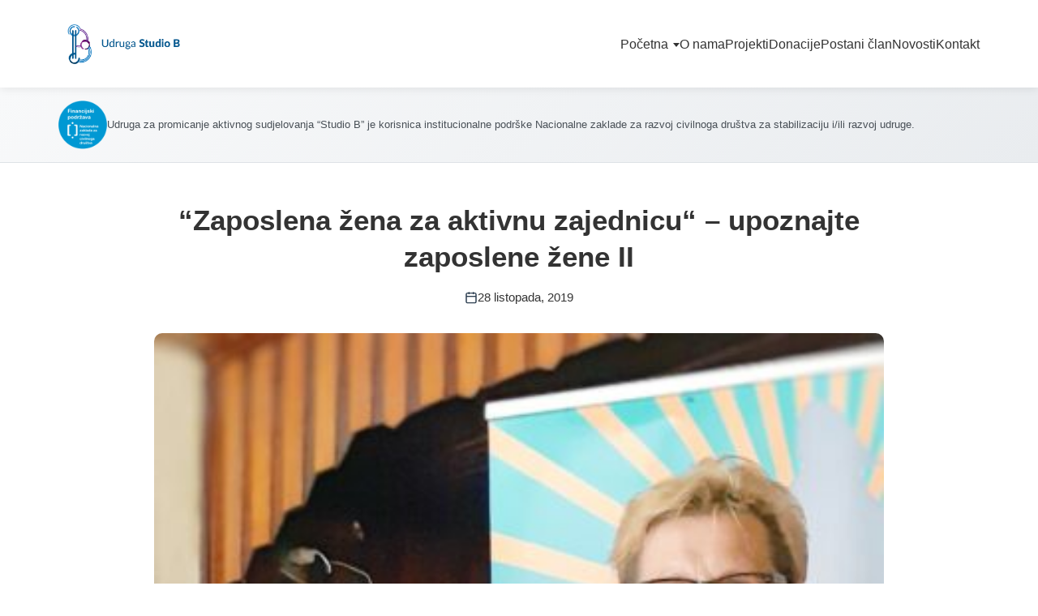

--- FILE ---
content_type: text/html; charset=UTF-8
request_url: https://udrugastudiob.hr/zaposlena-zena-za-aktivnu-zajednicu-upoznajte-zaposlene-zene-ii/
body_size: 29945
content:
<!DOCTYPE html>
<html lang="hr">
<head>
    <meta charset="UTF-8">
    <meta name="viewport" content="width=device-width, initial-scale=1.0">
    <title>&#8220;Zaposlena žena za aktivnu zajednicu“ – upoznajte zaposlene žene II &#8211; Udruga Studio B</title>
<meta name='robots' content='max-image-preview:large' />
<link rel="alternate" title="oEmbed (JSON)" type="application/json+oembed" href="https://udrugastudiob.hr/wp-json/oembed/1.0/embed?url=https%3A%2F%2Fudrugastudiob.hr%2Fzaposlena-zena-za-aktivnu-zajednicu-upoznajte-zaposlene-zene-ii%2F" />
<link rel="alternate" title="oEmbed (XML)" type="text/xml+oembed" href="https://udrugastudiob.hr/wp-json/oembed/1.0/embed?url=https%3A%2F%2Fudrugastudiob.hr%2Fzaposlena-zena-za-aktivnu-zajednicu-upoznajte-zaposlene-zene-ii%2F&#038;format=xml" />
<style id='wp-img-auto-sizes-contain-inline-css' type='text/css'>
img:is([sizes=auto i],[sizes^="auto," i]){contain-intrinsic-size:3000px 1500px}
/*# sourceURL=wp-img-auto-sizes-contain-inline-css */
</style>
<style id='wp-emoji-styles-inline-css' type='text/css'>

	img.wp-smiley, img.emoji {
		display: inline !important;
		border: none !important;
		box-shadow: none !important;
		height: 1em !important;
		width: 1em !important;
		margin: 0 0.07em !important;
		vertical-align: -0.1em !important;
		background: none !important;
		padding: 0 !important;
	}
/*# sourceURL=wp-emoji-styles-inline-css */
</style>
<style id='wp-block-library-inline-css' type='text/css'>
:root{--wp-block-synced-color:#7a00df;--wp-block-synced-color--rgb:122,0,223;--wp-bound-block-color:var(--wp-block-synced-color);--wp-editor-canvas-background:#ddd;--wp-admin-theme-color:#007cba;--wp-admin-theme-color--rgb:0,124,186;--wp-admin-theme-color-darker-10:#006ba1;--wp-admin-theme-color-darker-10--rgb:0,107,160.5;--wp-admin-theme-color-darker-20:#005a87;--wp-admin-theme-color-darker-20--rgb:0,90,135;--wp-admin-border-width-focus:2px}@media (min-resolution:192dpi){:root{--wp-admin-border-width-focus:1.5px}}.wp-element-button{cursor:pointer}:root .has-very-light-gray-background-color{background-color:#eee}:root .has-very-dark-gray-background-color{background-color:#313131}:root .has-very-light-gray-color{color:#eee}:root .has-very-dark-gray-color{color:#313131}:root .has-vivid-green-cyan-to-vivid-cyan-blue-gradient-background{background:linear-gradient(135deg,#00d084,#0693e3)}:root .has-purple-crush-gradient-background{background:linear-gradient(135deg,#34e2e4,#4721fb 50%,#ab1dfe)}:root .has-hazy-dawn-gradient-background{background:linear-gradient(135deg,#faaca8,#dad0ec)}:root .has-subdued-olive-gradient-background{background:linear-gradient(135deg,#fafae1,#67a671)}:root .has-atomic-cream-gradient-background{background:linear-gradient(135deg,#fdd79a,#004a59)}:root .has-nightshade-gradient-background{background:linear-gradient(135deg,#330968,#31cdcf)}:root .has-midnight-gradient-background{background:linear-gradient(135deg,#020381,#2874fc)}:root{--wp--preset--font-size--normal:16px;--wp--preset--font-size--huge:42px}.has-regular-font-size{font-size:1em}.has-larger-font-size{font-size:2.625em}.has-normal-font-size{font-size:var(--wp--preset--font-size--normal)}.has-huge-font-size{font-size:var(--wp--preset--font-size--huge)}.has-text-align-center{text-align:center}.has-text-align-left{text-align:left}.has-text-align-right{text-align:right}.has-fit-text{white-space:nowrap!important}#end-resizable-editor-section{display:none}.aligncenter{clear:both}.items-justified-left{justify-content:flex-start}.items-justified-center{justify-content:center}.items-justified-right{justify-content:flex-end}.items-justified-space-between{justify-content:space-between}.screen-reader-text{border:0;clip-path:inset(50%);height:1px;margin:-1px;overflow:hidden;padding:0;position:absolute;width:1px;word-wrap:normal!important}.screen-reader-text:focus{background-color:#ddd;clip-path:none;color:#444;display:block;font-size:1em;height:auto;left:5px;line-height:normal;padding:15px 23px 14px;text-decoration:none;top:5px;width:auto;z-index:100000}html :where(.has-border-color){border-style:solid}html :where([style*=border-top-color]){border-top-style:solid}html :where([style*=border-right-color]){border-right-style:solid}html :where([style*=border-bottom-color]){border-bottom-style:solid}html :where([style*=border-left-color]){border-left-style:solid}html :where([style*=border-width]){border-style:solid}html :where([style*=border-top-width]){border-top-style:solid}html :where([style*=border-right-width]){border-right-style:solid}html :where([style*=border-bottom-width]){border-bottom-style:solid}html :where([style*=border-left-width]){border-left-style:solid}html :where(img[class*=wp-image-]){height:auto;max-width:100%}:where(figure){margin:0 0 1em}html :where(.is-position-sticky){--wp-admin--admin-bar--position-offset:var(--wp-admin--admin-bar--height,0px)}@media screen and (max-width:600px){html :where(.is-position-sticky){--wp-admin--admin-bar--position-offset:0px}}

/*# sourceURL=wp-block-library-inline-css */
</style><style id='global-styles-inline-css' type='text/css'>
:root{--wp--preset--aspect-ratio--square: 1;--wp--preset--aspect-ratio--4-3: 4/3;--wp--preset--aspect-ratio--3-4: 3/4;--wp--preset--aspect-ratio--3-2: 3/2;--wp--preset--aspect-ratio--2-3: 2/3;--wp--preset--aspect-ratio--16-9: 16/9;--wp--preset--aspect-ratio--9-16: 9/16;--wp--preset--color--black: #000000;--wp--preset--color--cyan-bluish-gray: #abb8c3;--wp--preset--color--white: #ffffff;--wp--preset--color--pale-pink: #f78da7;--wp--preset--color--vivid-red: #cf2e2e;--wp--preset--color--luminous-vivid-orange: #ff6900;--wp--preset--color--luminous-vivid-amber: #fcb900;--wp--preset--color--light-green-cyan: #7bdcb5;--wp--preset--color--vivid-green-cyan: #00d084;--wp--preset--color--pale-cyan-blue: #8ed1fc;--wp--preset--color--vivid-cyan-blue: #0693e3;--wp--preset--color--vivid-purple: #9b51e0;--wp--preset--gradient--vivid-cyan-blue-to-vivid-purple: linear-gradient(135deg,rgb(6,147,227) 0%,rgb(155,81,224) 100%);--wp--preset--gradient--light-green-cyan-to-vivid-green-cyan: linear-gradient(135deg,rgb(122,220,180) 0%,rgb(0,208,130) 100%);--wp--preset--gradient--luminous-vivid-amber-to-luminous-vivid-orange: linear-gradient(135deg,rgb(252,185,0) 0%,rgb(255,105,0) 100%);--wp--preset--gradient--luminous-vivid-orange-to-vivid-red: linear-gradient(135deg,rgb(255,105,0) 0%,rgb(207,46,46) 100%);--wp--preset--gradient--very-light-gray-to-cyan-bluish-gray: linear-gradient(135deg,rgb(238,238,238) 0%,rgb(169,184,195) 100%);--wp--preset--gradient--cool-to-warm-spectrum: linear-gradient(135deg,rgb(74,234,220) 0%,rgb(151,120,209) 20%,rgb(207,42,186) 40%,rgb(238,44,130) 60%,rgb(251,105,98) 80%,rgb(254,248,76) 100%);--wp--preset--gradient--blush-light-purple: linear-gradient(135deg,rgb(255,206,236) 0%,rgb(152,150,240) 100%);--wp--preset--gradient--blush-bordeaux: linear-gradient(135deg,rgb(254,205,165) 0%,rgb(254,45,45) 50%,rgb(107,0,62) 100%);--wp--preset--gradient--luminous-dusk: linear-gradient(135deg,rgb(255,203,112) 0%,rgb(199,81,192) 50%,rgb(65,88,208) 100%);--wp--preset--gradient--pale-ocean: linear-gradient(135deg,rgb(255,245,203) 0%,rgb(182,227,212) 50%,rgb(51,167,181) 100%);--wp--preset--gradient--electric-grass: linear-gradient(135deg,rgb(202,248,128) 0%,rgb(113,206,126) 100%);--wp--preset--gradient--midnight: linear-gradient(135deg,rgb(2,3,129) 0%,rgb(40,116,252) 100%);--wp--preset--font-size--small: 13px;--wp--preset--font-size--medium: 20px;--wp--preset--font-size--large: 36px;--wp--preset--font-size--x-large: 42px;--wp--preset--spacing--20: 0.44rem;--wp--preset--spacing--30: 0.67rem;--wp--preset--spacing--40: 1rem;--wp--preset--spacing--50: 1.5rem;--wp--preset--spacing--60: 2.25rem;--wp--preset--spacing--70: 3.38rem;--wp--preset--spacing--80: 5.06rem;--wp--preset--shadow--natural: 6px 6px 9px rgba(0, 0, 0, 0.2);--wp--preset--shadow--deep: 12px 12px 50px rgba(0, 0, 0, 0.4);--wp--preset--shadow--sharp: 6px 6px 0px rgba(0, 0, 0, 0.2);--wp--preset--shadow--outlined: 6px 6px 0px -3px rgb(255, 255, 255), 6px 6px rgb(0, 0, 0);--wp--preset--shadow--crisp: 6px 6px 0px rgb(0, 0, 0);}:where(.is-layout-flex){gap: 0.5em;}:where(.is-layout-grid){gap: 0.5em;}body .is-layout-flex{display: flex;}.is-layout-flex{flex-wrap: wrap;align-items: center;}.is-layout-flex > :is(*, div){margin: 0;}body .is-layout-grid{display: grid;}.is-layout-grid > :is(*, div){margin: 0;}:where(.wp-block-columns.is-layout-flex){gap: 2em;}:where(.wp-block-columns.is-layout-grid){gap: 2em;}:where(.wp-block-post-template.is-layout-flex){gap: 1.25em;}:where(.wp-block-post-template.is-layout-grid){gap: 1.25em;}.has-black-color{color: var(--wp--preset--color--black) !important;}.has-cyan-bluish-gray-color{color: var(--wp--preset--color--cyan-bluish-gray) !important;}.has-white-color{color: var(--wp--preset--color--white) !important;}.has-pale-pink-color{color: var(--wp--preset--color--pale-pink) !important;}.has-vivid-red-color{color: var(--wp--preset--color--vivid-red) !important;}.has-luminous-vivid-orange-color{color: var(--wp--preset--color--luminous-vivid-orange) !important;}.has-luminous-vivid-amber-color{color: var(--wp--preset--color--luminous-vivid-amber) !important;}.has-light-green-cyan-color{color: var(--wp--preset--color--light-green-cyan) !important;}.has-vivid-green-cyan-color{color: var(--wp--preset--color--vivid-green-cyan) !important;}.has-pale-cyan-blue-color{color: var(--wp--preset--color--pale-cyan-blue) !important;}.has-vivid-cyan-blue-color{color: var(--wp--preset--color--vivid-cyan-blue) !important;}.has-vivid-purple-color{color: var(--wp--preset--color--vivid-purple) !important;}.has-black-background-color{background-color: var(--wp--preset--color--black) !important;}.has-cyan-bluish-gray-background-color{background-color: var(--wp--preset--color--cyan-bluish-gray) !important;}.has-white-background-color{background-color: var(--wp--preset--color--white) !important;}.has-pale-pink-background-color{background-color: var(--wp--preset--color--pale-pink) !important;}.has-vivid-red-background-color{background-color: var(--wp--preset--color--vivid-red) !important;}.has-luminous-vivid-orange-background-color{background-color: var(--wp--preset--color--luminous-vivid-orange) !important;}.has-luminous-vivid-amber-background-color{background-color: var(--wp--preset--color--luminous-vivid-amber) !important;}.has-light-green-cyan-background-color{background-color: var(--wp--preset--color--light-green-cyan) !important;}.has-vivid-green-cyan-background-color{background-color: var(--wp--preset--color--vivid-green-cyan) !important;}.has-pale-cyan-blue-background-color{background-color: var(--wp--preset--color--pale-cyan-blue) !important;}.has-vivid-cyan-blue-background-color{background-color: var(--wp--preset--color--vivid-cyan-blue) !important;}.has-vivid-purple-background-color{background-color: var(--wp--preset--color--vivid-purple) !important;}.has-black-border-color{border-color: var(--wp--preset--color--black) !important;}.has-cyan-bluish-gray-border-color{border-color: var(--wp--preset--color--cyan-bluish-gray) !important;}.has-white-border-color{border-color: var(--wp--preset--color--white) !important;}.has-pale-pink-border-color{border-color: var(--wp--preset--color--pale-pink) !important;}.has-vivid-red-border-color{border-color: var(--wp--preset--color--vivid-red) !important;}.has-luminous-vivid-orange-border-color{border-color: var(--wp--preset--color--luminous-vivid-orange) !important;}.has-luminous-vivid-amber-border-color{border-color: var(--wp--preset--color--luminous-vivid-amber) !important;}.has-light-green-cyan-border-color{border-color: var(--wp--preset--color--light-green-cyan) !important;}.has-vivid-green-cyan-border-color{border-color: var(--wp--preset--color--vivid-green-cyan) !important;}.has-pale-cyan-blue-border-color{border-color: var(--wp--preset--color--pale-cyan-blue) !important;}.has-vivid-cyan-blue-border-color{border-color: var(--wp--preset--color--vivid-cyan-blue) !important;}.has-vivid-purple-border-color{border-color: var(--wp--preset--color--vivid-purple) !important;}.has-vivid-cyan-blue-to-vivid-purple-gradient-background{background: var(--wp--preset--gradient--vivid-cyan-blue-to-vivid-purple) !important;}.has-light-green-cyan-to-vivid-green-cyan-gradient-background{background: var(--wp--preset--gradient--light-green-cyan-to-vivid-green-cyan) !important;}.has-luminous-vivid-amber-to-luminous-vivid-orange-gradient-background{background: var(--wp--preset--gradient--luminous-vivid-amber-to-luminous-vivid-orange) !important;}.has-luminous-vivid-orange-to-vivid-red-gradient-background{background: var(--wp--preset--gradient--luminous-vivid-orange-to-vivid-red) !important;}.has-very-light-gray-to-cyan-bluish-gray-gradient-background{background: var(--wp--preset--gradient--very-light-gray-to-cyan-bluish-gray) !important;}.has-cool-to-warm-spectrum-gradient-background{background: var(--wp--preset--gradient--cool-to-warm-spectrum) !important;}.has-blush-light-purple-gradient-background{background: var(--wp--preset--gradient--blush-light-purple) !important;}.has-blush-bordeaux-gradient-background{background: var(--wp--preset--gradient--blush-bordeaux) !important;}.has-luminous-dusk-gradient-background{background: var(--wp--preset--gradient--luminous-dusk) !important;}.has-pale-ocean-gradient-background{background: var(--wp--preset--gradient--pale-ocean) !important;}.has-electric-grass-gradient-background{background: var(--wp--preset--gradient--electric-grass) !important;}.has-midnight-gradient-background{background: var(--wp--preset--gradient--midnight) !important;}.has-small-font-size{font-size: var(--wp--preset--font-size--small) !important;}.has-medium-font-size{font-size: var(--wp--preset--font-size--medium) !important;}.has-large-font-size{font-size: var(--wp--preset--font-size--large) !important;}.has-x-large-font-size{font-size: var(--wp--preset--font-size--x-large) !important;}
/*# sourceURL=global-styles-inline-css */
</style>

<style id='classic-theme-styles-inline-css' type='text/css'>
/*! This file is auto-generated */
.wp-block-button__link{color:#fff;background-color:#32373c;border-radius:9999px;box-shadow:none;text-decoration:none;padding:calc(.667em + 2px) calc(1.333em + 2px);font-size:1.125em}.wp-block-file__button{background:#32373c;color:#fff;text-decoration:none}
/*# sourceURL=/wp-includes/css/classic-themes.min.css */
</style>
<link rel='stylesheet' id='udruga-style-css' href='https://udrugastudiob.hr/wp-content/themes/wordpress_udruga/style.css?ver=1764064940' type='text/css' media='all' />
<link rel="https://api.w.org/" href="https://udrugastudiob.hr/wp-json/" /><link rel="alternate" title="JSON" type="application/json" href="https://udrugastudiob.hr/wp-json/wp/v2/posts/960" /><link rel="EditURI" type="application/rsd+xml" title="RSD" href="https://udrugastudiob.hr/xmlrpc.php?rsd" />
<meta name="generator" content="WordPress 6.9" />
<link rel="canonical" href="https://udrugastudiob.hr/zaposlena-zena-za-aktivnu-zajednicu-upoznajte-zaposlene-zene-ii/" />
<link rel='shortlink' href='https://udrugastudiob.hr/?p=960' />
</head>
<body class="wp-singular post-template-default single single-post postid-960 single-format-standard wp-custom-logo wp-theme-wordpress_udruga">

<header class="site-header">
    <nav class="main-navigation">
        <div class="nav-container">
            <div class="site-branding">
                <a href="https://udrugastudiob.hr/" class="custom-logo-link" rel="home"><img width="538" height="199" src="https://udrugastudiob.hr/wp-content/uploads/2025/11/mini-pravokutni-bez-pozadine-02.png" class="custom-logo" alt="Udruga Studio B" decoding="async" fetchpriority="high" srcset="https://udrugastudiob.hr/wp-content/uploads/2025/11/mini-pravokutni-bez-pozadine-02.png 538w, https://udrugastudiob.hr/wp-content/uploads/2025/11/mini-pravokutni-bez-pozadine-02-300x111.png 300w" sizes="(max-width: 538px) 100vw, 538px" /></a>            </div>
            
            <button class="mobile-menu-toggle" aria-label="Toggle menu" aria-expanded="false">
                <span class="hamburger-line"></span>
                <span class="hamburger-line"></span>
                <span class="hamburger-line"></span>
            </button>
            
            <div class="mobile-menu-overlay"></div>
            
            <div class="menu-wrapper">
                <ul id="menu-nav" class="primary-menu"><li id="menu-item-5501" class="menu-item menu-item-type-post_type menu-item-object-page menu-item-home menu-item-5501"><a href="https://udrugastudiob.hr/">Početna</a></li>
<li id="menu-item-5494" class="menu-item menu-item-type-post_type menu-item-object-page menu-item-has-children menu-item-5494"><a href="https://udrugastudiob.hr/o-nama/">O nama</a>
<ul class="sub-menu">
	<li id="menu-item-5496" class="menu-item menu-item-type-post_type menu-item-object-page menu-item-5496"><a href="https://udrugastudiob.hr/o-nama/povijest-udruge/">Povijest udruge</a></li>
	<li id="menu-item-5495" class="menu-item menu-item-type-post_type menu-item-object-page menu-item-5495"><a href="https://udrugastudiob.hr/o-nama/planovi-i-izvjestaji-o-radu/">Planovi i izvještaji o radu</a></li>
	<li id="menu-item-5569" class="menu-item menu-item-type-post_type menu-item-object-page menu-item-5569"><a href="https://udrugastudiob.hr/o-nama/dokumenti/">Dokumenti</a></li>
	<li id="menu-item-5570" class="menu-item menu-item-type-custom menu-item-object-custom menu-item-5570"><a href="https://udrugastudiob.hr/wp-content/uploads/2020/01/studiob-strateski-plan.pdf">Strateški plan Udruge</a></li>
</ul>
</li>
<li id="menu-item-5509" class="menu-item menu-item-type-post_type menu-item-object-page menu-item-5509"><a href="https://udrugastudiob.hr/projekti/">Projekti</a></li>
<li id="menu-item-5497" class="menu-item menu-item-type-post_type menu-item-object-page menu-item-5497"><a href="https://udrugastudiob.hr/donacije/">Donacije</a></li>
<li id="menu-item-5498" class="menu-item menu-item-type-post_type menu-item-object-page menu-item-5498"><a href="https://udrugastudiob.hr/postani-clan/">Postani član</a></li>
<li id="menu-item-5500" class="menu-item menu-item-type-post_type menu-item-object-page menu-item-5500"><a href="https://udrugastudiob.hr/novosti/">Novosti</a></li>
<li id="menu-item-5499" class="menu-item menu-item-type-post_type menu-item-object-page menu-item-5499"><a href="https://udrugastudiob.hr/kontakt/">Kontakt</a></li>
</ul>            </div>
        </div>
    </nav>
</header>

<div class="info-bar">
    <div class="info-bar-container">
                    <div class="info-bar-image">
                <img src="https://udrugastudiob.hr/wp-content/uploads/2025/11/zaklada_logo_png.png" 
                     alt="Udruga za promicanje aktivnog sudjelovanja “Studio B” je korisnica institucionalne podrške Nacionalne zaklade za razvoj civilnoga društva za stabilizaciju i/ili razvoj udruge.">
            </div>
                <div class="info-bar-text">
            Udruga za promicanje aktivnog sudjelovanja “Studio B” je korisnica institucionalne podrške Nacionalne zaklade za razvoj civilnoga društva za stabilizaciju i/ili razvoj udruge.        </div>
    </div>
</div>



<main id="main-content" class="site-main">
    <div class="container">
        <article id="post-960" class="single-post-content post-960 post type-post status-publish format-standard has-post-thumbnail hentry category-novosti category-uncategorized category-zazeli">
            <header class="post-header">
                <h1 class="post-title">&#8220;Zaposlena žena za aktivnu zajednicu“ – upoznajte zaposlene žene II</h1>
                
                <div class="post-meta">
                    <svg width="16" height="16" viewBox="0 0 24 24" fill="none" stroke="currentColor" stroke-width="2">
                        <rect x="3" y="4" width="18" height="18" rx="2" ry="2"></rect>
                        <line x1="16" y1="2" x2="16" y2="6"></line>
                        <line x1="8" y1="2" x2="8" y2="6"></line>
                        <line x1="3" y1="10" x2="21" y2="10"></line>
                    </svg>
                    28 listopada, 2019                </div>
            </header>
            
                        <div class="post-featured-image">
                <img width="368" height="1024" src="https://udrugastudiob.hr/wp-content/uploads/2019/10/Listopad3-368x1024.jpg" class="attachment-large size-large wp-post-image" alt="" decoding="async" srcset="https://udrugastudiob.hr/wp-content/uploads/2019/10/Listopad3-368x1024.jpg 368w, https://udrugastudiob.hr/wp-content/uploads/2019/10/Listopad3-108x300.jpg 108w, https://udrugastudiob.hr/wp-content/uploads/2019/10/Listopad3-768x2138.jpg 768w, https://udrugastudiob.hr/wp-content/uploads/2019/10/Listopad3-552x1536.jpg 552w, https://udrugastudiob.hr/wp-content/uploads/2019/10/Listopad3-736x2048.jpg 736w, https://udrugastudiob.hr/wp-content/uploads/2019/10/Listopad3-scaled.jpg 920w" sizes="(max-width: 368px) 100vw, 368px" />            </div>
                        
            <div class="post-content">
                <p>Udruga za promicanje aktivnog sudjelovanja „Studio B“ od veljače provodi projekt „Zaposlena žena za aktivnu zajednicu“ koji je odobren na pozivu Zaželi – program zapošljavanja žena. Kroz projekt 4 korisnice, žene starije od 50 godina, prošle su edukaciju za gerontodomaćice, nakon čega su se s prvim srpnja zaposlile na poslovima pružanja usluge pomoći u kući za ukupno 20 krajnjih korisnika. Donosimo vam priču o ženama koje pružaju uslugu korisnicima iz Orubice.</p>
<p>Dubravka Burazović živi u Orubici i bila je prethodno nezaposlena 12 godina, čime je pripadala skupini marginaliziranih osoba na tržištu rada. Zaposlenica naše udruge je već 4 mjeseca na radnom mjestu gerontodomaćice &#8211; pružanje usluge pomoći u kući starijim osobama, i sviđa joj se što može pomoći drugima. U samom početku najteže joj je bilo „doći u tuđu kuću“, proces u kojem su se i ona i krajnji korisnici morali naviknuti jedni na druge, odrediti što je dozvoljeno kako njoj, tako i njima. Dubravka u slobodno vrijeme voli gledati televiziju i saditi cvijeće. Na edukaciji za gerontodomaćice joj je bilo odlično, družila se i stekla nova poznanstva, a izdvojila bi kao najbolja predavanja liječnice i medicinske sestre. Konkretni doprinos ove usluge krajnjim korisnicima vidi u tome što im zaposlene žene obavljaju one poslove koji oni ne mogu sami, a nemaju nikog drugog u blizini tko bi im to mogao pružiti. Također, smatra kako je psihosocijalna podrška koju zaposlene žene pružaju krajnjim korisnicima izrazito bitna, a na pitanje o čemu korisnici najviše vole razgovarati kaže: „O svojoj mladosti, o tome kako je nekad bilo!“ Dubaravka bi svakako voljela da se ovaj oblik zapošljavanja nastavi i u narednom periodu kako bi nastavila raditi ovaj posao, a istu povratnu informaciju dobija i od krajnjih korisnika.</p>
<p>&nbsp;</p>
<div id='gallery-1' class='gallery galleryid-960 gallery-columns-2 gallery-size-medium'><figure class='gallery-item'>
			<div class='gallery-icon portrait'>
				<a href='https://udrugastudiob.hr/listopad1/'><img decoding="async" width="236" height="300" src="https://udrugastudiob.hr/wp-content/uploads/2019/10/Listopad1-236x300.jpg" class="attachment-medium size-medium" alt="" srcset="https://udrugastudiob.hr/wp-content/uploads/2019/10/Listopad1-236x300.jpg 236w, https://udrugastudiob.hr/wp-content/uploads/2019/10/Listopad1.jpg 756w" sizes="(max-width: 236px) 100vw, 236px" /></a>
			</div></figure><figure class='gallery-item'>
			<div class='gallery-icon portrait'>
				<a href='https://udrugastudiob.hr/listopad2/'><img decoding="async" width="235" height="300" src="https://udrugastudiob.hr/wp-content/uploads/2019/10/Listopad2-235x300.jpg" class="attachment-medium size-medium" alt="" srcset="https://udrugastudiob.hr/wp-content/uploads/2019/10/Listopad2-235x300.jpg 235w, https://udrugastudiob.hr/wp-content/uploads/2019/10/Listopad2-801x1024.jpg 801w, https://udrugastudiob.hr/wp-content/uploads/2019/10/Listopad2-768x982.jpg 768w, https://udrugastudiob.hr/wp-content/uploads/2019/10/Listopad2.jpg 1026w" sizes="(max-width: 235px) 100vw, 235px" /></a>
			</div></figure>
		</div>

<p>&nbsp;</p>
<p>Dragica Gregorić također je iz Orubice i majka je troje djece koja je isto tako bila marginalizirana na tržištu rada posljednjih 8 godina. Na ovom projektu je zaposlena 4 mjeseca. Kod rada u udruzi sve joj se sviđa, a najviše druženje s krajnjim korisnicima. Također, osjeća se korisno što može pomoći drugima. Od hobija ističe gledanje TV-a i sadnju cvijeća. Kaže kako joj edukacija za gerontodomaćice nije bila teška ni naporna, a najzanimljiviji dio edukacije su bila predavanja liječnice gdje je naučila puno toga. Smatra da je usluga pomoći u kući jako korisna krajnjim korisnicima jer su uglavnom sami i nemoćni. Uz obavljanje raznih kućanskih poslova, Dragica kao najveću potrebu korisnika ističe druženje. Kao i Dubravkini korisnici, i Dragičini također vole pričati razne anegdote iz mladosti. Dragica bi također voljena nastaviti raditi ovaj posao i nada se nastavku programa.</p>
<p>Podsjetimo, projekt je financiran iz Europskog socijalnog fonda, Operativnog programa: Učinkoviti ljudski potencijali 2014.-2020., u iznosu od 1.086.860,70 kuna sa stopostotnim financiranjem iz EU sredstava. Projekt se provodi u partnerstvu s Općinom Davor, Centrom za socijalnu skrb Nova Gradiška i Hrvatskim zavodom za zapošljavanje – PU Slavonski Brod.</p>
            </div>
                
        </article>
    </div>
</main>


<footer class="site-footer">
    <div class="container">
        <div class="footer-content">
            <p class="footer-text">
                &copy; 2026 Udruga Studio B. Sva prava pridržana.            </p>
                    </div>
    </div>
</footer>

<script type="speculationrules">
{"prefetch":[{"source":"document","where":{"and":[{"href_matches":"/*"},{"not":{"href_matches":["/wp-*.php","/wp-admin/*","/wp-content/uploads/*","/wp-content/*","/wp-content/plugins/*","/wp-content/themes/wordpress_udruga/*","/*\\?(.+)"]}},{"not":{"selector_matches":"a[rel~=\"nofollow\"]"}},{"not":{"selector_matches":".no-prefetch, .no-prefetch a"}}]},"eagerness":"conservative"}]}
</script>
<script type="text/javascript" src="https://udrugastudiob.hr/wp-content/themes/wordpress_udruga/js/script.js?ver=1764064940" id="udruga-script-js"></script>
<script id="wp-emoji-settings" type="application/json">
{"baseUrl":"https://s.w.org/images/core/emoji/17.0.2/72x72/","ext":".png","svgUrl":"https://s.w.org/images/core/emoji/17.0.2/svg/","svgExt":".svg","source":{"concatemoji":"https://udrugastudiob.hr/wp-includes/js/wp-emoji-release.min.js?ver=6.9"}}
</script>
<script type="module">
/* <![CDATA[ */
/*! This file is auto-generated */
const a=JSON.parse(document.getElementById("wp-emoji-settings").textContent),o=(window._wpemojiSettings=a,"wpEmojiSettingsSupports"),s=["flag","emoji"];function i(e){try{var t={supportTests:e,timestamp:(new Date).valueOf()};sessionStorage.setItem(o,JSON.stringify(t))}catch(e){}}function c(e,t,n){e.clearRect(0,0,e.canvas.width,e.canvas.height),e.fillText(t,0,0);t=new Uint32Array(e.getImageData(0,0,e.canvas.width,e.canvas.height).data);e.clearRect(0,0,e.canvas.width,e.canvas.height),e.fillText(n,0,0);const a=new Uint32Array(e.getImageData(0,0,e.canvas.width,e.canvas.height).data);return t.every((e,t)=>e===a[t])}function p(e,t){e.clearRect(0,0,e.canvas.width,e.canvas.height),e.fillText(t,0,0);var n=e.getImageData(16,16,1,1);for(let e=0;e<n.data.length;e++)if(0!==n.data[e])return!1;return!0}function u(e,t,n,a){switch(t){case"flag":return n(e,"\ud83c\udff3\ufe0f\u200d\u26a7\ufe0f","\ud83c\udff3\ufe0f\u200b\u26a7\ufe0f")?!1:!n(e,"\ud83c\udde8\ud83c\uddf6","\ud83c\udde8\u200b\ud83c\uddf6")&&!n(e,"\ud83c\udff4\udb40\udc67\udb40\udc62\udb40\udc65\udb40\udc6e\udb40\udc67\udb40\udc7f","\ud83c\udff4\u200b\udb40\udc67\u200b\udb40\udc62\u200b\udb40\udc65\u200b\udb40\udc6e\u200b\udb40\udc67\u200b\udb40\udc7f");case"emoji":return!a(e,"\ud83e\u1fac8")}return!1}function f(e,t,n,a){let r;const o=(r="undefined"!=typeof WorkerGlobalScope&&self instanceof WorkerGlobalScope?new OffscreenCanvas(300,150):document.createElement("canvas")).getContext("2d",{willReadFrequently:!0}),s=(o.textBaseline="top",o.font="600 32px Arial",{});return e.forEach(e=>{s[e]=t(o,e,n,a)}),s}function r(e){var t=document.createElement("script");t.src=e,t.defer=!0,document.head.appendChild(t)}a.supports={everything:!0,everythingExceptFlag:!0},new Promise(t=>{let n=function(){try{var e=JSON.parse(sessionStorage.getItem(o));if("object"==typeof e&&"number"==typeof e.timestamp&&(new Date).valueOf()<e.timestamp+604800&&"object"==typeof e.supportTests)return e.supportTests}catch(e){}return null}();if(!n){if("undefined"!=typeof Worker&&"undefined"!=typeof OffscreenCanvas&&"undefined"!=typeof URL&&URL.createObjectURL&&"undefined"!=typeof Blob)try{var e="postMessage("+f.toString()+"("+[JSON.stringify(s),u.toString(),c.toString(),p.toString()].join(",")+"));",a=new Blob([e],{type:"text/javascript"});const r=new Worker(URL.createObjectURL(a),{name:"wpTestEmojiSupports"});return void(r.onmessage=e=>{i(n=e.data),r.terminate(),t(n)})}catch(e){}i(n=f(s,u,c,p))}t(n)}).then(e=>{for(const n in e)a.supports[n]=e[n],a.supports.everything=a.supports.everything&&a.supports[n],"flag"!==n&&(a.supports.everythingExceptFlag=a.supports.everythingExceptFlag&&a.supports[n]);var t;a.supports.everythingExceptFlag=a.supports.everythingExceptFlag&&!a.supports.flag,a.supports.everything||((t=a.source||{}).concatemoji?r(t.concatemoji):t.wpemoji&&t.twemoji&&(r(t.twemoji),r(t.wpemoji)))});
//# sourceURL=https://udrugastudiob.hr/wp-includes/js/wp-emoji-loader.min.js
/* ]]> */
</script>
</body>
</html>


--- FILE ---
content_type: text/css
request_url: https://udrugastudiob.hr/wp-content/themes/wordpress_udruga/style.css?ver=1764064940
body_size: 87378
content:
/*
Theme Name: Studio B 2025 
Theme URI: 
Author: Paolo Pelesk
Author URI: 
Description: Custom tema za Udrugu Studio B
Version: 1.0
License: GNU General Public License v2 or later
License URI: http://www.gnu.org/licenses/gpl-2.0.html
Text Domain: udruga-theme
Tags: custom-background, custom-logo, custom-menu, featured-images, threaded-comments, translation-ready
*/

/* Reset */
* {
    margin: 0;
    padding: 0;
    box-sizing: border-box;
}

:root {
    --primary-color: #2c3e50;
    --secondary-color: #3498db;
    --accent-color: #e74c3c;
    --text-color: #333;
    --light-bg: #f8f9fa;
    --white: #ffffff;
    --gradient-1: linear-gradient(135deg, #667eea 0%, #764ba2 100%);
    --gradient-2: linear-gradient(135deg, #f093fb 0%, #f5576c 100%);
    --shadow: 0 10px 30px rgba(0,0,0,0.1);
    --shadow-hover: 0 15px 40px rgba(0,0,0,0.15);
}

body {
    font-family: 'Segoe UI', Tahoma, Geneva, Verdana, sans-serif;
    line-height: 1.6;
    color: var(--text-color);
    overflow-x: hidden;
}

/* Navigation */
.main-navigation {
    background: var(--white);
    padding: 1rem 0;
    box-shadow: 0 2px 10px rgba(0,0,0,0.08);
    position: sticky;
    top: 0;
    z-index: 1000;
    transition: all 0.3s ease;
}

.nav-container {
    max-width: 1200px;
    margin: 0 auto;
    padding: 0 2rem;
    display: flex;
    justify-content: space-between;
    align-items: center;
}

.site-branding {
    display: flex;
    align-items: center;
}

.custom-logo-link {
    display: block;
    line-height: 0;
}

.custom-logo {
    height: 60px;
    width: auto;
    max-width: 250px;
    object-fit: contain;
    transition: all 0.3s ease;
}

.site-title {
    font-size: 1.8rem;
    font-weight: 700;
    color: var(--primary-color);
    text-decoration: none;
    margin: 0;
}

.site-title a {
    color: var(--primary-color);
    text-decoration: none;
}

.main-navigation ul {
    display: flex;
    list-style: none;
    gap: 2rem;
    margin: 0;
}

.main-navigation li {
    position: relative;
}

.main-navigation a {
    color: var(--text-color);
    text-decoration: none;
    font-weight: 500;
    transition: color 0.3s ease;
    position: relative;
    display: block;
    padding: 0.5rem 0;
}

.main-navigation a:hover {
    color: var(--secondary-color);
}

.main-navigation a::after {
    content: '';
    position: absolute;
    width: 0;
    height: 2px;
    bottom: -5px;
    left: 0;
    background: var(--secondary-color);
    transition: width 0.3s ease;
}

.main-navigation a:hover::after {
    width: 100%;
}

/* Dropdown Menus */
.main-navigation .sub-menu {
    display: none;
    position: absolute;
    top: 100%;
    left: 0;
    background: white;
    min-width: 220px;
    box-shadow: 0 5px 20px rgba(0,0,0,0.15);
    border-radius: 8px;
    padding: 0.5rem 0;
    z-index: 1000;
    margin-top: 0;
    padding-top: 1rem;
}

.main-navigation li:hover > .sub-menu,
.main-navigation .sub-menu:hover {
    display: block;
}

.main-navigation .sub-menu li {
    width: 100%;
}

.main-navigation .sub-menu a {
    padding: 0.8rem 1.5rem;
    white-space: nowrap;
}

.main-navigation .sub-menu a::after {
    display: none;
}

.main-navigation .sub-menu a:hover {
    background: rgba(102, 126, 234, 0.05);
}

/* Dropdown indicator */
.main-navigation .menu-item-has-children > a::before {
    content: '';
    display: inline-block;
    width: 0;
    height: 0;
    border-left: 4px solid transparent;
    border-right: 4px solid transparent;
    border-top: 5px solid currentColor;
    margin-left: 6px;
    vertical-align: middle;
    transition: transform 0.3s ease;
}

.main-navigation .menu-item-has-children:hover > a::before {
    transform: rotate(180deg);
}

/* Mobile Menu Toggle */
.mobile-menu-toggle {
    display: none;
    flex-direction: column;
    justify-content: space-between;
    width: 30px;
    height: 24px;
    background: transparent;
    border: none;
    cursor: pointer;
    padding: 0;
    z-index: 1001;
}

.hamburger-line {
    width: 100%;
    height: 3px;
    background-color: var(--primary-color);
    transition: all 0.3s ease;
    border-radius: 3px;
}

.mobile-menu-toggle.active .hamburger-line:nth-child(1) {
    transform: rotate(45deg) translate(8px, 8px);
}

.mobile-menu-toggle.active .hamburger-line:nth-child(2) {
    opacity: 0;
}

.mobile-menu-toggle.active .hamburger-line:nth-child(3) {
    transform: rotate(-45deg) translate(7px, -7px);
}

.menu-wrapper {
    display: flex;
}

.mobile-menu-overlay {
    display: none;
    position: fixed;
    top: 0;
    left: 0;
    width: 100%;
    height: 100vh;
    background: rgba(0, 0, 0, 0.5);
    z-index: 999;
    opacity: 0;
    transition: opacity 0.3s ease;
}

.mobile-menu-overlay.active {
    display: block;
    opacity: 1;
}

/* Info Bar */
.info-bar {
    background: linear-gradient(135deg, #f8f9fa 0%, #e9ecef 100%);
    border-bottom: 1px solid #dee2e6;
    padding: 1rem 0;
}

.info-bar-container {
    max-width: 1200px;
    margin: 0 auto;
    padding: 0 2rem;
    display: flex;
    align-items: center;
    gap: 1.5rem;
}

.info-bar-image {
    flex-shrink: 0;
}

.info-bar-image img {
    height: 60px;
    width: auto;
    display: block;
}

.info-bar-text {
    flex: 1;
    font-size: 0.8rem;
    line-height: 1.6;
    color: #495057;
}

.info-bar-text p {
    margin: 0;
}

/* Responsive Info Bar */
@media (max-width: 768px) {
    .info-bar-container {
        flex-direction: row;
        text-align: left;
        gap: 1rem;
        padding: 1rem;
    }
    
    .info-bar-image img {
        height: 45px;
    }
    
    .info-bar-text {
        font-size: 0.7rem;
    }
}

/* Hero Section */
.hero-section {
    position: relative;
    height: 600px;
    background: var(--gradient-1);
    background-size: cover;
    background-position: center;
    background-repeat: no-repeat;
    display: flex;
    align-items: center;
    justify-content: center;
    color: var(--white);
    overflow: hidden;
}

.hero-overlay {
    position: absolute;
    top: 0;
    left: 0;
    width: 100%;
    height: 100%;
    background: rgba(0,0,0,0.3);
    z-index: 1;
}

.hero-content {
    position: relative;
    z-index: 2;
    text-align: center;
    max-width: 800px;
    padding: 0 2rem;
    animation: fadeInUp 1s ease;
}

.hero-title {
    font-size: 3.5rem;
    font-weight: 700;
    margin-bottom: 1.5rem;
    text-shadow: 2px 2px 4px rgba(0,0,0,0.3);
}

.hero-description {
    font-size: 1.3rem;
    margin-bottom: 2rem;
    opacity: 0.95;
}

.hero-button {
    display: inline-block;
    padding: 1rem 2.5rem;
    background: var(--white);
    color: var(--primary-color);
    text-decoration: none;
    border-radius: 50px;
    font-weight: 600;
    transition: all 0.3s ease;
    box-shadow: 0 5px 15px rgba(0,0,0,0.2);
}

.hero-button:hover {
    transform: translateY(-3px);
    box-shadow: 0 8px 20px rgba(0,0,0,0.3);
}

/* Animations */
.hero-background {
    position: absolute;
    width: 100%;
    height: 100%;
    overflow: hidden;
}

.hero-shape {
    position: absolute;
    border-radius: 50%;
    background: rgba(255,255,255,0.1);
}

.hero-shape:nth-child(1) {
    width: 300px;
    height: 300px;
    top: -150px;
    right: -150px;
    animation: float 6s ease-in-out infinite;
}

.hero-shape:nth-child(2) {
    width: 200px;
    height: 200px;
    bottom: -100px;
    left: 10%;
    animation: float 8s ease-in-out infinite;
}

.hero-shape:nth-child(3) {
    width: 150px;
    height: 150px;
    top: 20%;
    left: -75px;
    animation: float 7s ease-in-out infinite;
}

@keyframes float {
    0%, 100% {
        transform: translateY(0) rotate(0deg);
    }
    50% {
        transform: translateY(-20px) rotate(180deg);
    }
}

@keyframes fadeInUp {
    from {
        opacity: 0;
        transform: translateY(30px);
    }
    to {
        opacity: 1;
        transform: translateY(0);
    }
}

/* Container */
.container {
    max-width: 1200px;
    margin: 0 auto;
    padding: 0 2rem;
}

/* Sections */
.section {
    padding: 5rem 0;
}

.section-title {
    text-align: center;
    font-size: 2.5rem;
    font-weight: 700;
    color: var(--primary-color);
    margin-bottom: 1rem;
    position: relative;
}

.section-title::after {
    content: '';
    position: absolute;
    width: 60px;
    height: 4px;
    background: var(--secondary-color);
    bottom: -10px;
    left: 50%;
    transform: translateX(-50%);
}

.section-subtitle {
    text-align: center;
    font-size: 1.1rem;
    color: #666;
    margin-bottom: 3rem;
}

/* About Section */
.about-section {
    background: var(--light-bg);
}

.about-content {
    max-width: 900px;
    margin: 0 auto;
    text-align: center;
    line-height: 1.8;
    font-size: 1.1rem;
}

/* Overview Section */
.overview-section {
    background: var(--white);
    padding: 5rem 2rem;
}

.overview-intro {
    text-align: center;
    max-width: 800px;
    margin: 0 auto 4rem;
}

.overview-description {
    font-size: 1.15rem;
    line-height: 1.8;
    color: var(--text-light);
    margin-top: 1.5rem;
}

.overview-grid {
    display: grid;
    grid-template-columns: repeat(auto-fit, minmax(320px, 1fr));
    gap: 2.5rem;
    margin-bottom: 4rem;
}

.overview-card {
    background: var(--light-bg);
    padding: 2.5rem;
    border-radius: 15px;
    transition: all 0.3s ease;
    border: 2px solid transparent;
}

.overview-card:hover {
    transform: translateY(-5px);
    box-shadow: 0 10px 30px rgba(0,0,0,0.1);
    border-color: var(--primary-color);
}

.overview-icon {
    width: 70px;
    height: 70px;
    background: var(--gradient-1);
    border-radius: 15px;
    display: flex;
    align-items: center;
    justify-content: center;
    margin-bottom: 1.5rem;
}

.overview-icon svg {
    color: var(--white);
}

.overview-card-title {
    font-size: 1.4rem;
    color: var(--text-dark);
    margin-bottom: 1.5rem;
    font-weight: 600;
}

.overview-list {
    list-style: none;
    padding: 0;
    margin: 0;
}

.overview-list li {
    padding: 0.75rem 0;
    padding-left: 1.5rem;
    position: relative;
    color: var(--text-light);
    line-height: 1.6;
    border-bottom: 1px solid rgba(0,0,0,0.05);
}

.overview-list li:last-child {
    border-bottom: none;
}

.overview-list li::before {
    content: "✓";
    position: absolute;
    left: 0;
    color: var(--primary-color);
    font-weight: bold;
    font-size: 1.1rem;
}

.overview-text {
    color: var(--text-light);
    line-height: 1.8;
    font-size: 1.05rem;
}

.overview-text strong {
    color: var(--primary-color);
    font-weight: 600;
}

/* Values Section */
.values-section {
    background: var(--gradient-1);
    padding: 3rem;
    border-radius: 20px;
    text-align: center;
    color: var(--white);
    position: relative;
    overflow: hidden;
}

.values-section::before {
    content: "";
    position: absolute;
    top: -50%;
    right: -50%;
    width: 200%;
    height: 200%;
    background: radial-gradient(circle, rgba(255,255,255,0.1) 0%, transparent 70%);
    animation: pulse 15s ease-in-out infinite;
}

.values-icon {
    width: 80px;
    height: 80px;
    background: rgba(255,255,255,0.2);
    border-radius: 50%;
    display: flex;
    align-items: center;
    justify-content: center;
    margin: 0 auto 1.5rem;
    position: relative;
    z-index: 1;
}

.values-icon svg {
    color: var(--white);
}

.values-title {
    font-size: 2rem;
    margin-bottom: 1.5rem;
    font-weight: 700;
    position: relative;
    z-index: 1;
}

.values-text {
    font-size: 1.1rem;
    line-height: 1.9;
    max-width: 900px;
    margin: 0 auto;
    opacity: 0.95;
    position: relative;
    z-index: 1;
}

@keyframes pulse {
    0%, 100% {
        transform: scale(1) translate(0, 0);
    }
    50% {
        transform: scale(1.1) translate(-5%, -5%);
    }
}

/* Responsive Overview Section */
@media (max-width: 768px) {
    .overview-section {
        padding: 3rem 1rem;
    }
    
    .overview-grid {
        grid-template-columns: 1fr;
        gap: 2rem;
    }
    
    .overview-card {
        padding: 2rem;
    }
    
    .values-section {
        padding: 2rem 1.5rem;
    }
    
    .values-title {
        font-size: 1.6rem;
    }
    
    .values-text {
        font-size: 1rem;
    }
}

/* Stats/Counter Section */
.stats-section {
    background: var(--white);
}

.stats-grid {
    display: grid;
    grid-template-columns: repeat(3, 1fr);
    gap: 2rem;
    margin-top: 3rem;
}

.stat-item {
    background: var(--white);
    padding: 2.5rem 2rem;
    border-radius: 15px;
    box-shadow: var(--shadow);
    text-align: center;
    transition: all 0.3s ease;
    position: relative;
    overflow: hidden;
}

.stat-item::before {
    content: '';
    position: absolute;
    top: 0;
    left: 0;
    width: 100%;
    height: 5px;
    background: var(--gradient-1);
}

.stat-item:nth-child(2)::before {
    background: var(--gradient-2);
}

.stat-item:nth-child(3)::before {
    background: linear-gradient(135deg, #f093fb 0%, #764ba2 100%);
}

.stat-item:nth-child(4)::before {
    background: linear-gradient(135deg, #4facfe 0%, #00f2fe 100%);
}

.stat-item:nth-child(5)::before {
    background: linear-gradient(135deg, #fa709a 0%, #fee140 100%);
}

.stat-item:nth-child(6)::before {
    background: linear-gradient(135deg, #30cfd0 0%, #330867 100%);
}

.stat-item:hover {
    transform: translateY(-10px);
    box-shadow: var(--shadow-hover);
}

.stat-icon {
    font-size: 3rem;
    margin-bottom: 1rem;
    background: var(--gradient-1);
    -webkit-background-clip: text;
    -webkit-text-fill-color: transparent;
    background-clip: text;
}

.stat-number {
    font-size: 3rem;
    font-weight: 700;
    color: var(--primary-color);
    margin-bottom: 0.5rem;
    display: inline-block;
}

.stat-suffix {
    font-size: 3rem;
    font-weight: 700;
    color: var(--primary-color);
    margin-left: 0.2rem;
    display: inline-block;
}

.stat-label {
    font-size: 1.1rem;
    color: #666;
    font-weight: 500;
}

/* Donors Section */
.donors-section {
    background: var(--white);
    padding: 4rem 2rem;
}

.donors-cloud {
    display: flex;
    flex-wrap: wrap;
    justify-content: center;
    align-items: center;
    gap: 3rem 4rem;
    margin-top: 3rem;
    padding: 2rem 0;
}

.donor-item {
    flex: 0 0 auto;
    transition: all 0.3s ease;
}

.donor-item:hover {
    transform: scale(1.1);
}

.donor-link {
    display: block;
    text-decoration: none;
}

.donor-logo {
    height: 60px;
    width: auto;
    max-width: 180px;
    object-fit: contain;
    filter: grayscale(100%) opacity(0.6);
    transition: all 0.3s ease;
}

.donor-item:hover .donor-logo,
.donor-link:hover .donor-logo {
    filter: grayscale(0%) opacity(1);
}

/* Responsive adjustments for donors */
@media (max-width: 768px) {
    .donors-cloud {
        gap: 2rem 3rem;
    }
    
    .donor-logo {
        height: 50px;
        max-width: 140px;
    }
}

@media (max-width: 480px) {
    .donors-cloud {
        gap: 1.5rem 2rem;
    }
    
    .donor-logo {
        height: 40px;
        max-width: 120px;
    }
}

/* Blog Section */
.blog-section {
    background: var(--light-bg);
}

.blog-grid {
    display: grid;
    grid-template-columns: repeat(auto-fit, minmax(320px, 1fr));
    gap: 2rem;
    margin-top: 3rem;
}

.blog-card {
    background: var(--white);
    border-radius: 15px;
    overflow: hidden;
    box-shadow: var(--shadow);
    transition: all 0.3s ease;
}

.blog-card:hover {
    transform: translateY(-10px);
    box-shadow: var(--shadow-hover);
}

.blog-image {
    width: 100%;
    height: 220px;
    object-fit: cover;
}

.blog-content {
    padding: 1.5rem;
}

.blog-title {
    font-size: 1.3rem;
    font-weight: 600;
    color: var(--primary-color);
    margin-bottom: 0.5rem;
}

.blog-title a {
    color: var(--primary-color);
    text-decoration: none;
    transition: color 0.3s ease;
}

.blog-title a:hover {
    color: var(--secondary-color);
}

.blog-meta {
    font-size: 0.9rem;
    color: #999;
    margin-bottom: 1rem;
}

.blog-excerpt {
    color: #666;
    line-height: 1.6;
    margin-bottom: 1rem;
}

.read-more {
    display: inline-block;
    color: var(--secondary-color);
    text-decoration: none;
    font-weight: 600;
    transition: all 0.3s ease;
}

.read-more:hover {
    color: var(--primary-color);
    transform: translateX(5px);
}

/* Footer */
.site-footer {
    background: var(--primary-color);
    color: var(--white);
    padding: 3rem 0 1rem;
    text-align: center;
}

.footer-content {
    margin-bottom: 1.5rem;
}

.footer-text {
    opacity: 0.8;
}

/* Projects Section */
.projects-section {
    background: var(--white);
}

.projects-grid {
    display: grid;
    grid-template-columns: repeat(2, 1fr);
    gap: 2rem;
    margin-top: 3rem;
}

/* Archive projects grid - 2 columns */
.archive-grid.projects-grid {
    grid-template-columns: repeat(2, 1fr);
    gap: 2.5rem;
}

.project-card {
    background: var(--white);
    border-radius: 20px;
    overflow: hidden;
    box-shadow: 0 5px 20px rgba(0,0,0,0.08);
    transition: all 0.4s cubic-bezier(0.4, 0, 0.2, 1);
    border: 1px solid rgba(0,0,0,0.05);
}

.project-card:hover {
    transform: translateY(-10px);
    box-shadow: 0 20px 40px rgba(0,0,0,0.15);
}

.project-image-wrapper {
    position: relative;
    overflow: hidden;
    height: 280px;
}

.project-image {
    width: 100%;
    height: 100%;
    object-fit: cover;
    transition: transform 0.4s ease;
}

.project-card:hover .project-image {
    transform: scale(1.08);
}

.project-status {
    position: absolute;
    top: 15px;
    right: 15px;
    padding: 0.5rem 1.2rem;
    border-radius: 25px;
    font-size: 0.85rem;
    font-weight: 600;
    backdrop-filter: blur(10px);
    z-index: 2;
}

.status-planirano {
    background: rgba(52, 152, 219, 0.9);
    color: white;
}

.status-u_tijeku {
    background: rgba(241, 196, 15, 0.9);
    color: white;
}

.status-zavrseno {
    background: rgba(46, 204, 113, 0.9);
    color: white;
}

.project-content {
    padding: 2rem;
}

.project-title {
    font-size: 1.5rem;
    font-weight: 700;
    margin-bottom: 1rem;
    line-height: 1.3;
}

.project-title a {
    color: var(--primary-color);
    text-decoration: none;
    transition: color 0.3s ease;
}

.project-title a:hover {
    color: var(--secondary-color);
}

.project-date {
    display: flex;
    align-items: center;
    gap: 0.5rem;
    color: #666;
    font-size: 0.95rem;
    margin-bottom: 1rem;
}

.project-date svg {
    flex-shrink: 0;
}

.project-excerpt {
    color: #555;
    line-height: 1.7;
    margin-bottom: 1.5rem;
}

.project-link {
    display: inline-flex;
    align-items: center;
    gap: 0.5rem;
    color: var(--secondary-color);
    text-decoration: none;
    font-weight: 600;
    transition: all 0.3s ease;
}

.project-link:hover {
    gap: 0.8rem;
    color: var(--primary-color);
}

.project-link svg {
    transition: transform 0.3s ease;
}

.project-link:hover svg {
    transform: translateX(5px);
}

.view-all-wrapper {
    text-align: center;
    margin-top: 3rem;
}

.view-all-btn {
    display: inline-block;
    padding: 1rem 2.5rem;
    background: var(--gradient-1);
    color: white;
    text-decoration: none;
    border-radius: 50px;
    font-weight: 600;
    transition: all 0.3s ease;
    box-shadow: 0 5px 15px rgba(102, 126, 234, 0.3);
}

.view-all-btn:hover {
    transform: translateY(-3px);
    box-shadow: 0 8px 20px rgba(102, 126, 234, 0.4);
}

/* Modern Blog Cards */
.modern-card {
    position: relative;
}

.card-image-wrapper {
    position: relative;
    overflow: hidden;
    height: 240px;
}

.card-overlay {
    position: absolute;
    top: 0;
    left: 0;
    width: 100%;
    height: 100%;
    background: linear-gradient(to bottom, transparent 0%, rgba(0,0,0,0.7) 100%);
    opacity: 0;
    transition: opacity 0.3s ease;
}

.modern-card:hover .card-overlay {
    opacity: 1;
}

.blog-meta {
    display: flex;
    align-items: center;
    gap: 1rem;
    margin-bottom: 1rem;
    flex-wrap: wrap;
}

.meta-item {
    display: flex;
    align-items: center;
    gap: 0.4rem;
    font-size: 0.9rem;
    color: #666;
}

.meta-item svg {
    flex-shrink: 0;
}

.modern-link {
    display: inline-flex;
    align-items: center;
    gap: 0.5rem;
}

.modern-link svg {
    transition: transform 0.3s ease;
}

.modern-link:hover svg {
    transform: translateX(5px);
}

/* Single Project Page */
.single-project {
    background: var(--white);
}

/* Project Banner - Clean space for logos/banners */
.project-banner {
    position: relative;
    width: 100%;
    overflow: hidden;
    background: var(--light-bg);
}

.project-banner-image {
    width: 100%;
    height: auto;
    display: block;
}

/* Breadcrumb Section */
.project-breadcrumb-section {
    background: var(--white);
    padding: 1.5rem 0;
    border-bottom: 1px solid rgba(0,0,0,0.05);
}

.project-breadcrumb {
    font-size: 0.95rem;
    color: #666;
}

.project-breadcrumb a {
    color: var(--secondary-color);
    text-decoration: none;
    transition: color 0.3s ease;
}

.project-breadcrumb a:hover {
    color: var(--primary-color);
}

.project-breadcrumb .separator {
    margin: 0 0.5rem;
    color: #999;
}



.project-content-section {
    padding: 4rem 0;
}

/* Project Header Content - Title */
.project-header-content {
    margin-bottom: 3rem;
}

.project-main-title {
    font-size: 3rem;
    font-weight: 700;
    color: var(--primary-color);
    line-height: 1.2;
}

.project-content-wrapper {
    display: grid;
    grid-template-columns: 1fr 300px;
    gap: 3rem;
}

.project-main-content {
    line-height: 1.8;
    font-size: 1.1rem;
}

.project-main-content h2,
.project-main-content h3,
.project-main-content h4 {
    margin-top: 2rem;
    margin-bottom: 1rem;
    color: var(--primary-color);
}

.project-main-content p {
    margin-bottom: 1.5rem;
}

.project-main-content img {
    max-width: 100%;
    height: auto;
    border-radius: 12px;
    margin: 2rem 0;
}

.project-sidebar {
    position: sticky;
    top: 100px;
    height: fit-content;
    display: flex;
    flex-direction: column;
    gap: 2rem;
}

.project-info-sidebar {
    background: var(--light-bg);
    padding: 2rem;
    border-radius: 15px;
    border-left: 4px solid var(--secondary-color);
}

.sidebar-info-item {
    padding: 1rem 0;
    border-bottom: 1px solid rgba(0,0,0,0.05);
}

.sidebar-info-item:last-child {
    border-bottom: none;
    padding-bottom: 0;
}

.sidebar-info-item:first-child {
    padding-top: 0;
}

.info-label-small {
    display: block;
    font-size: 0.8rem;
    color: #999;
    font-weight: 500;
    margin-bottom: 0.3rem;
    text-transform: uppercase;
    letter-spacing: 0.5px;
}

.info-value-small {
    display: block;
    font-size: 1rem;
    font-weight: 600;
    color: var(--primary-color);
}

.status-badge-small {
    display: inline-block;
    padding: 0.3rem 0.8rem;
    border-radius: 12px;
    font-size: 0.85rem;
}

.project-partners {
    background: var(--light-bg);
    padding: 2rem;
    border-radius: 15px;
}

.sidebar-title {
    display: flex;
    align-items: center;
    gap: 0.5rem;
    font-size: 1.2rem;
    font-weight: 700;
    margin-bottom: 1.5rem;
    color: var(--primary-color);
}

.partners-list {
    list-style: none;
}

.partners-list li {
    padding: 0.8rem 0;
    border-bottom: 1px solid rgba(0,0,0,0.05);
}

.partners-list li:last-child {
    border-bottom: none;
}

.project-gallery-section {
    background: var(--light-bg);
    padding: 4rem 0;
}

.gallery-title {
    text-align: center;
    font-size: 2.5rem;
    font-weight: 700;
    color: var(--primary-color);
    margin-bottom: 3rem;
}

.project-gallery-grid {
    display: grid;
    grid-template-columns: repeat(auto-fit, minmax(300px, 1fr));
    gap: 1.5rem;
}

.gallery-item {
    position: relative;
    overflow: hidden;
    border-radius: 15px;
    box-shadow: var(--shadow);
    transition: all 0.3s ease;
}

.gallery-item:hover {
    transform: translateY(-5px);
    box-shadow: var(--shadow-hover);
}

.gallery-item img {
    width: 100%;
    height: 250px;
    object-fit: cover;
    display: block;
    transition: transform 0.3s ease;
}

.gallery-item:hover img {
    transform: scale(1.05);
}

.gallery-overlay {
    position: absolute;
    top: 0;
    left: 0;
    width: 100%;
    height: 100%;
    background: rgba(102, 126, 234, 0.8);
    display: flex;
    align-items: center;
    justify-content: center;
    opacity: 0;
    transition: opacity 0.3s ease;
}

.gallery-item:hover .gallery-overlay {
    opacity: 1;
}

.gallery-overlay svg {
    color: white;
}

.back-to-projects {
    padding: 3rem 0;
    background: var(--white);
}

.back-btn {
    display: inline-flex;
    align-items: center;
    gap: 0.5rem;
    padding: 0.8rem 1.5rem;
    background: var(--light-bg);
    color: var(--primary-color);
    text-decoration: none;
    border-radius: 8px;
    font-weight: 600;
    transition: all 0.3s ease;
}

.back-btn:hover {
    background: var(--primary-color);
    color: white;
}

/* Project Disclaimer */
.project-disclaimer {
    background: var(--white);
    padding: 3rem 0;
    border-top: 3px solid var(--secondary-color);
    border-bottom: 3px solid var(--secondary-color);
}

.disclaimer-content {
    display: flex;
    align-items: center;
    gap: 3rem;
    flex-wrap: wrap;
}

.disclaimer-image {
    flex: 0 0 auto;
    max-width: 400px;
}

.disclaimer-image img {
    width: 100%;
    height: auto;
    border-radius: 10px;
}

.disclaimer-text {
    flex: 1;
    min-width: 300px;
}

.disclaimer-text p {
    font-size: 0.95rem;
    line-height: 1.7;
    color: #555;
    margin-bottom: 0.8rem;
}

.disclaimer-text p:last-child {
    margin-bottom: 0;
}

/* Project Related Posts */
.project-related-posts {
    background: var(--light-bg);
    padding: 4rem 0;
}

.related-posts-grid {
    display: grid;
    grid-template-columns: repeat(auto-fit, minmax(320px, 1fr));
    gap: 2rem;
    margin-top: 3rem;
}

.related-post-card {
    background: var(--white);
    border-radius: 15px;
    overflow: hidden;
    box-shadow: 0 5px 20px rgba(0,0,0,0.08);
    transition: all 0.4s ease;
    display: flex;
    flex-direction: column;
}

.related-post-card:hover {
    transform: translateY(-8px);
    box-shadow: 0 15px 35px rgba(0,0,0,0.12);
}

.related-post-image {
    position: relative;
    height: 220px;
    overflow: hidden;
}

.related-post-image img {
    width: 100%;
    height: 100%;
    object-fit: cover;
    transition: transform 0.4s ease;
}

.related-post-card:hover .related-post-image img {
    transform: scale(1.08);
}

.related-post-overlay {
    position: absolute;
    top: 0;
    left: 0;
    width: 100%;
    height: 100%;
    background: linear-gradient(to bottom, transparent 0%, rgba(0,0,0,0.3) 100%);
    opacity: 0;
    transition: opacity 0.3s ease;
}

.related-post-card:hover .related-post-overlay {
    opacity: 1;
}

.related-post-content {
    padding: 1.5rem;
    display: flex;
    flex-direction: column;
    flex: 1;
}

.related-post-meta {
    display: flex;
    align-items: center;
    gap: 1rem;
    margin-bottom: 1rem;
    font-size: 0.85rem;
}

.related-post-date {
    color: #999;
}

.related-post-category {
    background: var(--secondary-color);
    color: white;
    padding: 0.25rem 0.8rem;
    border-radius: 12px;
    font-weight: 600;
    font-size: 0.8rem;
}

.related-post-title {
    font-size: 1.2rem;
    font-weight: 700;
    margin-bottom: 0.8rem;
    line-height: 1.4;
}

.related-post-title a {
    color: var(--primary-color);
    text-decoration: none;
    transition: color 0.3s ease;
}

.related-post-title a:hover {
    color: var(--secondary-color);
}

.related-post-excerpt {
    color: #666;
    line-height: 1.6;
    margin-bottom: 1rem;
    flex: 1;
}

.related-post-link {
    display: inline-flex;
    align-items: center;
    gap: 0.5rem;
    color: var(--secondary-color);
    text-decoration: none;
    font-weight: 600;
    font-size: 0.95rem;
    transition: all 0.3s ease;
}

.related-post-link:hover {
    gap: 0.8rem;
    color: var(--primary-color);
}

.related-post-link svg {
    transition: transform 0.3s ease;
}

.related-post-link:hover svg {
    transform: translateX(3px);
}

.project-pagination {
    margin-top: 3rem;
}

/* Contact Page */
.contact-page {
    background: var(--white);
}

.contact-hero {
    padding: 5rem 0 4rem;
    text-align: center;
}

.contact-title {
    font-size: 3rem;
    font-weight: 700;
    color: var(--primary-color);
    margin-bottom: 1rem;
}

.contact-subtitle {
    font-size: 1.2rem;
    color: var(--text-light);
    max-width: 800px;
    margin: 0 auto;
}

.contact-content-section {
    padding: 5rem 0;
}

.contact-info-grid {
    display: grid;
    grid-template-columns: repeat(auto-fit, minmax(350px, 1fr));
    gap: 3rem;
    margin-bottom: 4rem;
}

/* Contact Info */
.contact-info-wrapper {
    display: flex;
    flex-direction: column;
    gap: 2rem;
}

.contact-info-box {
    background: var(--light-bg);
    padding: 2.5rem;
    border-radius: 20px;
    box-shadow: 0 5px 20px rgba(0,0,0,0.08);
}

.info-box-title {
    font-size: 1.5rem;
    font-weight: 700;
    color: var(--primary-color);
    margin-bottom: 2rem;
}

.info-item {
    display: grid;
    grid-template-columns: auto 1fr;
    gap: 1.5rem;
    align-items: start;
    margin-bottom: 2rem;
}

.info-item:last-child {
    margin-bottom: 0;
}

.info-icon {
    width: 50px;
    height: 50px;
    border-radius: 12px;
    background: var(--gradient-1);
    display: flex;
    align-items: center;
    justify-content: center;
    flex-shrink: 0;
    margin-top: 0.25rem;
}

.info-icon svg {
    color: white;
}

.info-content h4 {
    font-size: 0.9rem;
    font-weight: 600;
    color: #999;
    text-transform: uppercase;
    letter-spacing: 0.5px;
    margin-bottom: 0.5rem;
}

.info-content p {
    color: var(--primary-color);
    font-weight: 500;
    line-height: 1.6;
}

.info-content a {
    color: var(--secondary-color);
    text-decoration: none;
    transition: color 0.3s ease;
}

.info-content a:hover {
    color: var(--primary-color);
}

/* Social Media */
.contact-social {
    background: var(--white);
    padding: 2rem;
    border-radius: 20px;
    box-shadow: 0 5px 20px rgba(0,0,0,0.08);
}

.contact-social h4 {
    font-size: 1.2rem;
    font-weight: 700;
    color: var(--primary-color);
    margin-bottom: 1.5rem;
}

.social-links {
    display: flex;
    gap: 1rem;
    flex-wrap: wrap;
}

.social-link {
    width: 50px;
    height: 50px;
    border-radius: 12px;
    display: flex;
    align-items: center;
    justify-content: center;
    color: white;
    transition: all 0.3s ease;
    text-decoration: none;
}

.social-link:hover {
    transform: translateY(-5px);
}

.social-link.facebook {
    background: #1877f2;
}

.social-link.instagram {
    background: linear-gradient(45deg, #f09433 0%, #e6683c 25%, #dc2743 50%, #cc2366 75%, #bc1888 100%);
}

.social-link.twitter {
    background: #1da1f2;
}

.social-link.linkedin {
    background: #0077b5;
}

.social-link.youtube {
    background: #ff0000;
}

.social-link.tiktok {
    background: #000000;
}

/* Additional Content */
.contact-additional-content {
    background: var(--light-bg);
    padding: 3rem;
    border-radius: 20px;
    margin-bottom: 4rem;
}

.contact-additional-content h2,
.contact-additional-content h3 {
    color: var(--primary-color);
    margin-bottom: 1rem;
}

.contact-additional-content p {
    line-height: 1.8;
    margin-bottom: 1rem;
}

/* Map */
.contact-map {
    border-radius: 20px;
    overflow: hidden;
    box-shadow: 0 10px 30px rgba(0,0,0,0.1);
}

.contact-map iframe {
    width: 100%;
    height: 450px;
    border: none;
    display: block;
}

/* Responsive */
@media (max-width: 992px) {
    .main-navigation ul {
        gap: 1.5rem;
    }
    
    .custom-logo {
        height: 50px;
        max-width: 200px;
    }
}

@media (max-width: 768px) {
    .nav-container {
        padding: 0 1.5rem;
        position: relative;
    }
    
    .custom-logo {
        height: 40px;
        max-width: 150px;
    }
    
    .mobile-menu-toggle {
        display: flex;
    }
    
    .menu-wrapper {
        position: fixed;
        top: 0;
        right: -100%;
        width: 280px;
        height: 100vh;
        background: white;
        box-shadow: -2px 0 10px rgba(0,0,0,0.1);
        transition: right 0.3s ease;
        z-index: 1000;
        padding: 5rem 2rem 2rem;
        overflow-y: auto;
    }
    
    .menu-wrapper.active {
        right: 0;
    }
    
    .main-navigation ul {
        flex-direction: column;
        gap: 0;
        font-size: 1rem;
    }
    
    .main-navigation ul li {
        width: 100%;
        border-bottom: 1px solid #eee;
    }
    
    .main-navigation ul li a {
        display: block;
        padding: 1rem 0;
    }
    
    .main-navigation a::after {
        display: none;
    }
    
    /* Mobile Submenu */
    .main-navigation .sub-menu {
        position: static;
        display: none;
        box-shadow: none;
        background: #f8f9fa;
        border-radius: 0;
        margin: 0;
        padding: 0;
    }
    
    .main-navigation .menu-item-has-children.active > .sub-menu {
        display: block;
    }
    
    .main-navigation .sub-menu li {
        border-bottom: 1px solid #eee;
    }
    
    .main-navigation .sub-menu a {
        padding: 0.8rem 0 0.8rem 2rem;
        font-size: 0.95rem;
    }
    
    .main-navigation .sub-menu a:hover {
        background: transparent;
        color: var(--secondary-color);
    }
    
    .main-navigation .menu-item-has-children > a::before {
        float: right;
        margin-right: 0;
        margin-top: 0.3rem;
        border-top: 5px solid currentColor;
        border-left: 4px solid transparent;
        border-right: 4px solid transparent;
    }
    
    .main-navigation .menu-item-has-children.active > a::before {
        transform: rotate(180deg);
    }
    
    .contact-info-grid {
        grid-template-columns: 1fr;
        gap: 2rem;
    }
    
    .contact-title {
        font-size: 2rem;
    }
    
    .contact-subtitle {
        font-size: 1rem;
    }
    
    .contact-hero {
        padding: 4rem 0 3rem;
    }
    
    .contact-content-section {
        padding: 3rem 0;
    }
    
    .contact-info-box {
        padding: 2rem;
    }
}

/* ========================================
   Postani član Page
======================================== */

.postani-clan-page {
    background: var(--white);
}

/* Hero Section */
.membership-hero {
    background: #f8f9fa;
    padding: 6rem 0 5rem;
    text-align: center;
    position: relative;
    overflow: hidden;
}

/* Animated Background */
.animated-bg {
    position: absolute;
    top: 0;
    left: 0;
    width: 100%;
    height: 100%;
    pointer-events: none;
    z-index: 0;
}

.circle {
    position: absolute;
    border-radius: 50%;
    background: radial-gradient(circle, rgba(255,255,255,0.5), transparent 70%);
}

/* Circle 1 - Blue */
.circle-1 {
    width: 200px;
    height: 200px;
    top: 10%;
    left: 10%;
    background: radial-gradient(circle, rgba(0, 114, 188, 0.5), rgba(0, 114, 188, 0.2) 50%, transparent 70%);
    animation: wave1 7s infinite ease-in-out;
}

/* Circle 2 - Purple */
.circle-2 {
    width: 180px;
    height: 180px;
    top: 20%;
    right: 15%;
    background: radial-gradient(circle, rgba(139, 87, 176, 0.5), rgba(139, 87, 176, 0.2) 50%, transparent 70%);
    animation: wave2 6.5s infinite ease-in-out;
}

/* Circle 3 - Blue */
.circle-3 {
    width: 220px;
    height: 220px;
    top: 50%;
    left: 50%;
    margin-left: -110px;
    margin-top: -110px;
    background: radial-gradient(circle, rgba(0, 114, 188, 0.4), rgba(0, 114, 188, 0.15) 50%, transparent 70%);
    animation: wave3 8s infinite ease-in-out;
}

/* Circle 4 - Purple */
.circle-4 {
    width: 160px;
    height: 160px;
    bottom: 15%;
    left: 20%;
    background: radial-gradient(circle, rgba(139, 87, 176, 0.5), rgba(139, 87, 176, 0.2) 50%, transparent 70%);
    animation: wave4 7.5s infinite ease-in-out;
}

/* Circle 5 - Blue */
.circle-5 {
    width: 190px;
    height: 190px;
    bottom: 10%;
    right: 12%;
    background: radial-gradient(circle, rgba(0, 114, 188, 0.45), rgba(0, 114, 188, 0.18) 50%, transparent 70%);
    animation: wave5 6s infinite ease-in-out;
}

@keyframes wave1 {
    0%, 100% {
        transform: translate(0, 0) scale(1);
        opacity: 0.6;
    }
    25% {
        transform: translate(-40px, -50px) scale(1.15);
        opacity: 0.85;
    }
    50% {
        transform: translate(30px, -80px) scale(1.05);
        opacity: 1;
    }
    75% {
        transform: translate(-20px, -40px) scale(0.95);
        opacity: 0.7;
    }
}

@keyframes wave2 {
    0%, 100% {
        transform: translate(0, 0) scale(1) rotate(0deg);
        opacity: 0.65;
    }
    33% {
        transform: translate(45px, -60px) scale(1.2) rotate(120deg);
        opacity: 0.9;
    }
    66% {
        transform: translate(-30px, -70px) scale(1.1) rotate(240deg);
        opacity: 0.75;
    }
}

@keyframes wave3 {
    0%, 100% {
        transform: translate(0, 0) scale(1);
        opacity: 0.5;
    }
    20% {
        transform: translate(25px, -45px) scale(1.1);
        opacity: 0.7;
    }
    40% {
        transform: translate(-35px, -85px) scale(0.9);
        opacity: 0.95;
    }
    60% {
        transform: translate(40px, -65px) scale(1.15);
        opacity: 0.85;
    }
    80% {
        transform: translate(-15px, -35px) scale(1.05);
        opacity: 0.6;
    }
}

@keyframes wave4 {
    0%, 100% {
        transform: translate(0, 0) scale(1);
        opacity: 0.7;
    }
    30% {
        transform: translate(-50px, 40px) scale(1.15);
        opacity: 0.85;
    }
    60% {
        transform: translate(35px, -55px) scale(0.95);
        opacity: 1;
    }
}

@keyframes wave5 {
    0%, 100% {
        transform: translate(0, 0) scale(1) rotate(0deg);
        opacity: 0.6;
    }
    25% {
        transform: translate(50px, -70px) scale(1.25) rotate(90deg);
        opacity: 0.9;
    }
    50% {
        transform: translate(-40px, -50px) scale(0.9) rotate(180deg);
        opacity: 1;
    }
    75% {
        transform: translate(30px, -30px) scale(1.1) rotate(270deg);
        opacity: 0.75;
    }
}

.hero-content {
    position: relative;
    z-index: 1;
    max-width: 800px;
    margin: 0 auto;
    padding: 0 2rem;
}

.membership-title {
    font-size: 3rem;
    font-weight: 800;
    color: var(--primary-color);
    margin-bottom: 1rem;
    line-height: 1.2;
}

.membership-subtitle {
    font-size: 1.3rem;
    color: var(--text-light);
    max-width: 700px;
    margin: 0 auto;
    line-height: 1.6;
}

/* Intro Section */
.membership-intro {
    padding: 5rem 0;
    background: linear-gradient(to bottom, #f8f9fa 0%, white 100%);
    position: relative;
    z-index: 1;
}

.intro-content {
    max-width: 900px;
    margin: 0 auto;
    position: relative;
    z-index: 2;
}

.intro-content h2 {
    font-size: 2.5rem;
    font-weight: 700;
    color: var(--primary-color);
    margin-bottom: 2.5rem;
    text-align: center;
}

.membership-questions {
    list-style: none;
    padding: 0;
    margin: 0 0 3rem 0;
}

.membership-questions li {
    display: flex;
    align-items: flex-start;
    gap: 1rem;
    padding: 1.5rem;
    background: white;
    border-radius: 12px;
    margin-bottom: 1rem;
    box-shadow: 0 2px 8px rgba(0,0,0,0.05);
    transition: all 0.3s ease;
    font-size: 1.1rem;
    line-height: 1.6;
}

.membership-questions li:hover {
    transform: translateX(10px);
    box-shadow: 0 4px 12px rgba(0,0,0,0.1);
}

.membership-questions li svg {
    flex-shrink: 0;
    stroke: var(--secondary-color);
    margin-top: 2px;
}

.intro-cta {
    text-align: center;
    padding: 3rem;
    background: linear-gradient(135deg, rgba(102, 126, 234, 0.1) 0%, rgba(118, 75, 162, 0.1) 100%);
    border-radius: 16px;
    border: 2px solid rgba(102, 126, 234, 0.2);
}

.intro-cta h3 {
    font-size: 1.8rem;
    color: var(--primary-color);
    margin-bottom: 0.5rem;
}

.cta-highlight {
    font-size: 2rem;
    font-weight: 800;
    background: var(--gradient-1);
    color: white;
    margin: 0;
    padding: 1.5rem 2rem;
    border-radius: 12px;
}

.cta-highlight p {
    color: white;
    margin: 0;
}

/* Benefits Section */
.membership-benefits {
    padding: 5rem 0;
    background: white;
    position: relative;
    z-index: 1;
}

.section-title {
    font-size: 2.5rem;
    font-weight: 700;
    color: var(--primary-color);
    text-align: center;
    margin-bottom: 3rem;
}

.benefits-grid {
    display: grid;
    grid-template-columns: repeat(auto-fit, minmax(300px, 1fr));
    gap: 2rem;
    margin-top: 3rem;
}

.benefit-card {
    background: white;
    padding: 2rem;
    border-radius: 16px;
    box-shadow: 0 4px 15px rgba(0,0,0,0.08);
    transition: all 0.3s ease;
    border: 2px solid transparent;
}

.benefit-card:hover {
    transform: translateY(-8px);
    box-shadow: 0 8px 25px rgba(0,0,0,0.12);
    border-color: var(--secondary-color);
}

.benefit-icon {
    width: 70px;
    height: 70px;
    background: var(--gradient-1);
    border-radius: 16px;
    display: flex;
    align-items: center;
    justify-content: center;
    margin-bottom: 1.5rem;
}

.benefit-icon svg {
    stroke: white;
}

.benefit-card h3 {
    font-size: 1.4rem;
    font-weight: 700;
    color: var(--primary-color);
    margin-bottom: 1rem;
}

.benefit-card p {
    color: var(--text-light);
    line-height: 1.7;
    margin: 0;
}

/* CTA Section */
.membership-cta-section {
    padding: 5rem 0;
    background: linear-gradient(135deg, #f8f9fa 0%, #e9ecef 100%);
    position: relative;
    z-index: 1;
}

.cta-box {
    background: var(--gradient-1);
    padding: 4rem 3rem;
    border-radius: 20px;
    text-align: center;
    box-shadow: 0 10px 40px rgba(102, 126, 234, 0.3);
}

.cta-box h2 {
    font-size: 2.5rem;
    font-weight: 800;
    color: white;
    margin-bottom: 1rem;
}

.cta-box p {
    font-size: 1.2rem;
    color: rgba(255,255,255,0.95);
    margin-bottom: 2.5rem;
}

.cta-button {
    display: inline-flex;
    align-items: center;
    gap: 0.8rem;
    padding: 1.2rem 3rem;
    background: white;
    color: var(--primary-color);
    text-decoration: none;
    border-radius: 50px;
    font-size: 1.2rem;
    font-weight: 700;
    transition: all 0.3s ease;
    box-shadow: 0 5px 20px rgba(0,0,0,0.2);
}

.cta-button:hover {
    transform: translateY(-3px);
    box-shadow: 0 8px 30px rgba(0,0,0,0.3);
    color: var(--secondary-color);
}

.cta-button svg {
    stroke: currentColor;
}

/* About Section */
.membership-about {
    padding: 5rem 0;
    background: white;
    position: relative;
    z-index: 1;
}

.about-content {
    max-width: 900px;
    margin: 0 auto;
}

.about-header {
    text-align: center;
    margin-bottom: 3rem;
}

.about-header h2 {
    font-size: 2.5rem;
    font-weight: 700;
    color: var(--primary-color);
    margin-bottom: 1.5rem;
}

.about-badge {
    display: inline-flex;
    align-items: center;
    gap: 0.8rem;
    padding: 0.8rem 1.5rem;
    background: linear-gradient(135deg, rgba(102, 126, 234, 0.1) 0%, rgba(118, 75, 162, 0.1) 100%);
    border-radius: 50px;
    color: var(--primary-color);
    font-weight: 600;
    border: 2px solid rgba(102, 126, 234, 0.2);
}

.about-badge svg {
    stroke: var(--secondary-color);
}

.about-text {
    background: #f8f9fa;
    padding: 3rem;
    border-radius: 16px;
    border-left: 5px solid var(--secondary-color);
}

.about-text p {
    font-size: 1.1rem;
    line-height: 1.8;
    color: var(--text-light);
    margin-bottom: 1.5rem;
}

.about-text p:last-of-type {
    margin-bottom: 2rem;
}

.about-highlight {
    display: flex;
    gap: 1.5rem;
    align-items: flex-start;
    background: white;
    padding: 2rem;
    border-radius: 12px;
    box-shadow: 0 4px 15px rgba(0,0,0,0.08);
    margin-top: 2rem;
}

.about-highlight svg {
    flex-shrink: 0;
    stroke: var(--secondary-color);
    margin-top: 0.2rem;
}

.about-highlight strong {
    display: block;
    font-size: 1.3rem;
    color: var(--primary-color);
    margin-bottom: 0.5rem;
}

.about-highlight p {
    margin: 0;
    font-size: 1rem;
    line-height: 1.7;
}

/* Responsive - Postani član */
@media (max-width: 992px) {
    .benefits-grid {
        grid-template-columns: repeat(auto-fit, minmax(280px, 1fr));
    }
}

@media (max-width: 768px) {
    .membership-hero {
        padding: 4rem 0 3rem;
    }
    
    .membership-title {
        font-size: 2rem;
    }
    
    .membership-subtitle {
        font-size: 1.1rem;
    }
    
    .hero-content {
        padding: 0 1.5rem;
    }
    
    .circle {
        opacity: 0.8;
    }
    
    .circle-1,
    .circle-2,
    .circle-4,
    .circle-5 {
        width: 120px;
        height: 120px;
    }
    
    .circle-3 {
        width: 140px;
        height: 140px;
        margin-left: -70px;
        margin-top: -70px;
    }
    
    .intro-content h2,
    .section-title,
    .about-header h2 {
        font-size: 1.8rem;
    }
    
    .membership-questions li {
        font-size: 1rem;
    }
    
    .intro-cta h3 {
        font-size: 1.4rem;
    }
    
    .cta-highlight {
        font-size: 1.6rem;
    }
    
    .benefits-grid {
        grid-template-columns: 1fr;
        gap: 1.5rem;
    }
    
    .cta-box {
        padding: 3rem 2rem;
    }
    
    .cta-box h2 {
        font-size: 1.8rem;
    }
    
    .about-text {
        padding: 2rem;
    }
    
    .about-highlight {
        flex-direction: column;
        gap: 1rem;
    }
}

/* ========================================
   Donacije Page
======================================== */

.donacije-page {
    background: var(--white);
}

/* Hero Section */
.donations-hero {
    background: #ffffff;
    padding: 6rem 0 5rem;
    text-align: center;
}

.donations-title {
    font-size: 3rem;
    font-weight: 800;
    color: var(--primary-color);
    margin-bottom: 1rem;
    line-height: 1.2;
}

.donations-subtitle {
    font-size: 1.3rem;
    color: var(--text-light);
    max-width: 700px;
    margin: 0 auto;
    line-height: 1.6;
}

/* Content Section */
.donations-content {
    padding: 5rem 0;
}

.content-wrapper {
    max-width: 1000px;
    margin: 0 auto;
}

/* Info Card */
.donations-info {
    margin-bottom: 4rem;
}

.info-card {
    background: linear-gradient(135deg, rgba(102, 126, 234, 0.05) 0%, rgba(118, 75, 162, 0.05) 100%);
    padding: 3rem;
    border-radius: 20px;
    text-align: center;
    border: 2px solid rgba(102, 126, 234, 0.1);
}

.info-icon {
    width: 100px;
    height: 100px;
    margin: 0 auto 2rem;
    background: var(--gradient-1);
    border-radius: 50%;
    display: flex;
    align-items: center;
    justify-content: center;
}

.info-icon svg {
    stroke: white;
}

.info-card h2 {
    font-size: 2rem;
    font-weight: 700;
    color: var(--primary-color);
    margin-bottom: 1.5rem;
}

.info-card p {
    font-size: 1.15rem;
    line-height: 1.8;
    color: var(--text-light);
    margin-bottom: 1.5rem;
}

.info-card p:last-of-type {
    margin-bottom: 2rem;
}

.cta-highlight {
    background: var(--gradient-1);
    padding: 1.5rem 2rem;
    border-radius: 12px;
    margin-top: 2rem;
}

.cta-highlight strong {
    font-size: 1.3rem;
    color: white;
}

/* Bank Details Section */
.bank-details-section {
    margin-bottom: 4rem;
}

.section-title {
    font-size: 2rem;
    font-weight: 700;
    color: var(--primary-color);
    text-align: center;
    margin-bottom: 3rem;
}

.bank-details-grid {
    display: grid;
    grid-template-columns: repeat(4, 1fr);
    gap: 2rem;
}

.bank-detail-card {
    background: white;
    padding: 2rem;
    border-radius: 16px;
    box-shadow: 0 4px 15px rgba(0,0,0,0.08);
    transition: all 0.3s ease;
    border: 2px solid transparent;
    display: flex;
    flex-direction: column;
    align-items: center;
    text-align: center;
}

.bank-detail-card:hover {
    transform: translateY(-5px);
    box-shadow: 0 8px 25px rgba(0,0,0,0.12);
    border-color: var(--secondary-color);
}

.detail-icon {
    width: 80px;
    height: 80px;
    background: linear-gradient(135deg, rgba(102, 126, 234, 0.1) 0%, rgba(118, 75, 162, 0.1) 100%);
    border-radius: 50%;
    display: flex;
    align-items: center;
    justify-content: center;
    margin-bottom: 1.5rem;
}

.detail-icon svg {
    stroke: var(--secondary-color);
}

.detail-content {
    width: 100%;
}

.detail-label {
    display: block;
    font-size: 0.9rem;
    font-weight: 600;
    color: var(--text-light);
    text-transform: uppercase;
    letter-spacing: 1px;
    margin-bottom: 0.5rem;
}

.detail-value {
    display: block;
    font-size: 1.3rem;
    font-weight: 700;
    color: var(--primary-color);
    margin-bottom: 1rem;
    word-break: break-all;
}



/* Thank You Section */
.thank-you-section {
    text-align: center;
}

.thank-you-card {
    background: linear-gradient(135deg, rgba(16, 185, 129, 0.05) 0%, rgba(5, 150, 105, 0.05) 100%);
    padding: 3rem;
    border-radius: 20px;
    border: 2px solid rgba(16, 185, 129, 0.2);
}

.thank-you-icon {
    width: 120px;
    height: 120px;
    margin: 0 auto 2rem;
    background: linear-gradient(135deg, #10b981 0%, #059669 100%);
    border-radius: 50%;
    display: flex;
    align-items: center;
    justify-content: center;
    animation: pulse 2s infinite;
}

.thank-you-icon svg {
    stroke: white;
}

@keyframes pulse {
    0%, 100% {
        transform: scale(1);
    }
    50% {
        transform: scale(1.05);
    }
}

.thank-you-card h3 {
    font-size: 2rem;
    font-weight: 700;
    color: var(--primary-color);
    margin-bottom: 1rem;
}

.thank-you-card p {
    font-size: 1.15rem;
    line-height: 1.8;
    color: var(--text-light);
    max-width: 700px;
    margin: 0 auto;
}

/* Responsive - Donacije */
@media (max-width: 768px) {
    .donations-hero {
        padding: 4rem 0 3rem;
    }
    
    .donations-title {
        font-size: 2rem;
    }
    
    .donations-subtitle {
        font-size: 1.1rem;
    }
    
    .info-card {
        padding: 2rem;
    }
    
    .info-card h2 {
        font-size: 1.6rem;
    }
    
    .info-card p {
        font-size: 1rem;
    }
    
    .cta-highlight strong {
        font-size: 1.1rem;
    }
    
    .bank-details-grid {
        grid-template-columns: repeat(2, 1fr);
        gap: 1.5rem;
    }
    
    .section-title {
        font-size: 1.6rem;
    }
    
    .detail-value {
        font-size: 1.1rem;
    }
    
    .thank-you-card {
        padding: 2rem;
    }
    
    .thank-you-card h3 {
        font-size: 1.6rem;
    }
    
    .thank-you-card p {
        font-size: 1rem;
    }
}

/* ========================================
   O nama Page
======================================== */

.o-nama-page {
    background: var(--white);
}

/* Hero Section */
.about-hero {
    background: linear-gradient(135deg, #f8f9fa 0%, #e9ecef 100%);
    padding: 5rem 0 4rem;
    text-align: center;
}

.about-hero-title {
    font-size: 3.5rem;
    font-weight: 800;
    color: var(--primary-color);
    margin-bottom: 1rem;
}

.about-hero-subtitle {
    font-size: 1.3rem;
    color: var(--text-light);
    max-width: 700px;
    margin: 0 auto;
}

/* Intro Section */
.about-intro {
    padding: 4rem 0;
    background: white;
}

.intro-box {
    max-width: 900px;
    margin: 0 auto;
    padding: 3rem;
    background: linear-gradient(135deg, rgba(102, 126, 234, 0.05) 0%, rgba(118, 75, 162, 0.05) 100%);
    border-radius: 20px;
    border-left: 5px solid var(--secondary-color);
}

.intro-text {
    font-size: 1.2rem;
    line-height: 1.9;
    color: var(--text-light);
    margin: 0;
}

/* Mission & Vision Section */
.mission-vision-section {
    padding: 5rem 0;
    background: #f8f9fa;
}

.mv-grid {
    display: grid;
    grid-template-columns: repeat(2, 1fr);
    gap: 3rem;
    max-width: 1100px;
    margin: 0 auto;
}

.mv-card {
    background: white;
    padding: 3rem;
    border-radius: 20px;
    box-shadow: 0 5px 20px rgba(0,0,0,0.08);
    text-align: center;
    transition: all 0.3s ease;
}

.mv-card:hover {
    transform: translateY(-8px);
    box-shadow: 0 10px 30px rgba(0,0,0,0.12);
}

.mv-icon {
    width: 100px;
    height: 100px;
    margin: 0 auto 2rem;
    background: var(--gradient-1);
    border-radius: 50%;
    display: flex;
    align-items: center;
    justify-content: center;
}

.mv-icon svg {
    stroke: white;
}

.mv-card h2 {
    font-size: 2rem;
    font-weight: 700;
    color: var(--primary-color);
    margin-bottom: 1.5rem;
}

.mv-card p {
    font-size: 1.1rem;
    line-height: 1.8;
    color: var(--text-light);
    margin: 0;
}

/* Goals Section */
.goals-section {
    padding: 5rem 0;
    background: white;
}

.section-title {
    font-size: 2.5rem;
    font-weight: 700;
    color: var(--primary-color);
    text-align: center;
    margin-bottom: 1.5rem;
}

.goals-intro {
    font-size: 1.15rem;
    line-height: 1.8;
    color: var(--text-light);
    text-align: center;
    max-width: 900px;
    margin: 0 auto 4rem;
}

.goals-grid {
    display: grid;
    grid-template-columns: repeat(2, 1fr);
    gap: 2.5rem;
    max-width: 1100px;
    margin: 0 auto;
}

.goal-card {
    background: linear-gradient(135deg, rgba(102, 126, 234, 0.03) 0%, rgba(118, 75, 162, 0.03) 100%);
    padding: 2.5rem;
    border-radius: 16px;
    border: 2px solid rgba(102, 126, 234, 0.1);
    transition: all 0.3s ease;
    position: relative;
    overflow: hidden;
}

.goal-card:hover {
    border-color: var(--secondary-color);
    transform: translateY(-5px);
    box-shadow: 0 8px 20px rgba(0,0,0,0.08);
}

.goal-number {
    position: absolute;
    top: -10px;
    right: 20px;
    font-size: 5rem;
    font-weight: 800;
    color: rgba(102, 126, 234, 0.08);
    line-height: 1;
}

.goal-card h3 {
    font-size: 1.4rem;
    font-weight: 700;
    color: var(--primary-color);
    margin-bottom: 1.5rem;
    position: relative;
    z-index: 1;
}

.goal-card ul {
    list-style: none;
    padding: 0;
    margin: 0;
}

.goal-card ul li {
    padding: 0.7rem 0;
    padding-left: 1.8rem;
    position: relative;
    color: var(--text-light);
    line-height: 1.6;
}

.goal-card ul li::before {
    content: '→';
    position: absolute;
    left: 0;
    color: var(--secondary-color);
    font-weight: 700;
}

/* Management Section */
.management-section {
    padding: 5rem 0;
    background: linear-gradient(135deg, rgba(102, 126, 234, 0.05) 0%, rgba(118, 75, 162, 0.05) 100%);
}

.management-box {
    max-width: 800px;
    margin: 0 auto;
    text-align: center;
    padding: 3rem;
    background: white;
    border-radius: 20px;
    box-shadow: 0 5px 20px rgba(0,0,0,0.08);
}

.management-icon {
    width: 110px;
    height: 110px;
    margin: 0 auto 2rem;
    background: var(--gradient-1);
    border-radius: 50%;
    display: flex;
    align-items: center;
    justify-content: center;
}

.management-icon svg {
    stroke: white;
}

.management-box h2 {
    font-size: 2.2rem;
    font-weight: 700;
    color: var(--primary-color);
    margin-bottom: 1.5rem;
}

.management-box p {
    font-size: 1.15rem;
    line-height: 1.8;
    color: var(--text-light);
    margin: 0;
}

/* Documents Section */
.documents-section {
    padding: 5rem 0;
    background: white;
}

.documents-grid {
    display: grid;
    grid-template-columns: repeat(auto-fit, minmax(300px, 1fr));
    gap: 2.5rem;
    max-width: 900px;
    margin: 3rem auto 0;
}

.document-card {
    background: white;
    padding: 2.5rem;
    border-radius: 16px;
    box-shadow: 0 4px 15px rgba(0,0,0,0.08);
    transition: all 0.3s ease;
    border: 2px solid transparent;
    text-align: center;
}

.document-card:hover {
    transform: translateY(-5px);
    box-shadow: 0 8px 25px rgba(0,0,0,0.12);
    border-color: var(--secondary-color);
}

.doc-icon {
    width: 90px;
    height: 90px;
    margin: 0 auto 1.5rem;
    background: linear-gradient(135deg, rgba(102, 126, 234, 0.1) 0%, rgba(118, 75, 162, 0.1) 100%);
    border-radius: 50%;
    display: flex;
    align-items: center;
    justify-content: center;
}

.doc-icon svg {
    stroke: var(--secondary-color);
}

.document-card h3 {
    font-size: 1.4rem;
    font-weight: 700;
    color: var(--primary-color);
    margin-bottom: 0.5rem;
}

.doc-subtitle {
    font-size: 0.95rem;
    color: var(--text-light);
    margin-bottom: 1.5rem;
}

.doc-download-btn {
    display: inline-flex;
    align-items: center;
    gap: 0.8rem;
    padding: 1rem 2rem;
    background: var(--gradient-1);
    color: white;
    text-decoration: none;
    border-radius: 50px;
    font-weight: 600;
    transition: all 0.3s ease;
    margin-top: 1rem;
}

.doc-download-btn:hover {
    transform: translateY(-2px);
    box-shadow: 0 5px 15px rgba(102, 126, 234, 0.3);
}

.doc-download-btn svg {
    stroke: white;
}

.no-documents {
    grid-column: 1 / -1;
    text-align: center;
    padding: 3rem;
    background: #f8f9fa;
    border-radius: 12px;
}

.no-documents p {
    color: var(--text-light);
    font-size: 1.1rem;
    margin: 0;
}

/* Responsive - O nama */
@media (max-width: 992px) {
    .mv-grid,
    .goals-grid {
        grid-template-columns: 1fr;
        gap: 2rem;
    }
}

@media (max-width: 768px) {
    .about-hero-title {
        font-size: 2.5rem;
    }
    
    .about-hero-subtitle {
        font-size: 1.1rem;
    }
    
    .intro-box {
        padding: 2rem;
    }
    
    .intro-text {
        font-size: 1rem;
    }
    
    .mv-card {
        padding: 2rem;
    }
    
    .mv-card h2 {
        font-size: 1.6rem;
    }
    
    .mv-card p {
        font-size: 1rem;
    }
    
    .section-title {
        font-size: 2rem;
    }
    
    .goals-intro {
        font-size: 1rem;
    }
    
    .goal-card {
        padding: 2rem;
    }
    
    .goal-number {
        font-size: 3.5rem;
    }
    
    .goal-card h3 {
        font-size: 1.2rem;
    }
    
    .management-box {
        padding: 2rem;
    }
    
    .management-box h2 {
        font-size: 1.8rem;
    }
    
    .management-box p {
        font-size: 1rem;
    }
    
    .documents-grid {
        grid-template-columns: 1fr;
    }
}

/* ========================================
   Planovi i izvještaji Page
======================================== */

.planovi-izvjestaji-page {
    background: var(--white);
}

/* Hero Section */
.reports-hero {
    padding: 5rem 0 4rem;
    text-align: center;
}

.reports-hero-title {
    font-size: 3rem;
    font-weight: 800;
    color: var(--primary-color);
    margin-bottom: 1rem;
}

.reports-hero-subtitle {
    font-size: 1.3rem;
    color: var(--text-light);
    max-width: 700px;
    margin: 0 auto;
}

/* Content Section */
.reports-content {
    padding: 5rem 0;
    background: white;
}

.reports-intro {
    max-width: 900px;
    margin: 0 auto 3rem;
    text-align: center;
}

.reports-intro .intro-text {
    font-size: 1.15rem;
    line-height: 1.8;
    color: var(--text-light);
}

/* Documents Wrapper - styling for WordPress editor content */
.reports-documents-wrapper {
    max-width: 1000px;
    margin: 0 auto;
}

/* Year Headings (H2) */
.reports-documents-wrapper h2 {
    font-size: 2.2rem;
    font-weight: 700;
    color: var(--primary-color);
    margin: 3rem 0 2rem;
    padding-bottom: 1rem;
    border-bottom: 3px solid var(--secondary-color);
    position: relative;
}

.reports-documents-wrapper h2::before {
    content: '📅';
    margin-right: 0.5rem;
}

.reports-documents-wrapper h2:first-child {
    margin-top: 0;
}

/* Document Lists */
.reports-documents-wrapper ul {
    list-style: none;
    padding: 0;
    margin: 0 0 2rem 0;
}

.reports-documents-wrapper ul li {
    background: white;
    padding: 1.5rem 2rem;
    margin-bottom: 1rem;
    border-radius: 12px;
    box-shadow: 0 2px 8px rgba(0,0,0,0.06);
    transition: all 0.3s ease;
    border-left: 4px solid transparent;
    display: flex;
    align-items: center;
    justify-content: space-between;
    gap: 1rem;
}

.reports-documents-wrapper ul li:hover {
    transform: translateX(5px);
    box-shadow: 0 4px 12px rgba(0,0,0,0.1);
    border-left-color: var(--secondary-color);
}

/* Style links that contain "|" separator */
.reports-documents-wrapper ul li a {
    color: var(--primary-color);
    text-decoration: none;
    font-weight: 600;
    display: flex;
    align-items: center;
    gap: 1rem;
    flex: 1;
}

.reports-documents-wrapper ul li a::before {
    content: '📄';
    font-size: 1.5rem;
}

.reports-documents-wrapper ul li a::after {
    content: '↓';
    display: inline-flex;
    align-items: center;
    justify-content: center;
    width: 35px;
    height: 35px;
    background: var(--gradient-1);
    color: white;
    border-radius: 50%;
    font-size: 1.2rem;
    font-weight: 700;
    margin-left: auto;
    transition: all 0.3s ease;
}

.reports-documents-wrapper ul li:hover a::after {
    transform: translateY(3px);
}

/* Admin Instructions */
.admin-instructions {
    max-width: 900px;
    margin: 4rem auto 0;
    padding: 2.5rem;
    background: linear-gradient(135deg, rgba(102, 126, 234, 0.05) 0%, rgba(118, 75, 162, 0.05) 100%);
    border-radius: 16px;
    border: 2px dashed var(--secondary-color);
}

.admin-instructions h3 {
    font-size: 1.5rem;
    color: var(--primary-color);
    margin-bottom: 1.5rem;
}

.admin-instructions p {
    margin-bottom: 1rem;
    color: var(--text-light);
}

.admin-instructions ol {
    margin-bottom: 1.5rem;
    padding-left: 1.5rem;
}

.admin-instructions ol li {
    margin-bottom: 0.5rem;
    color: var(--text-light);
}

.admin-instructions pre {
    background: white;
    padding: 1.5rem;
    border-radius: 8px;
    overflow-x: auto;
    font-family: 'Courier New', monospace;
    font-size: 0.9rem;
    border: 1px solid #ddd;
    color: var(--primary-color);
}

/* Empty State */
.reports-documents-wrapper:empty::after {
    content: 'Još nema dodanih dokumenata. Dodajte sadržaj putem WordPress editora.';
    display: block;
    text-align: center;
    padding: 3rem;
    background: #f8f9fa;
    border-radius: 12px;
    color: var(--text-light);
    font-size: 1.1rem;
}

/* Responsive - Planovi i izvještaji */
@media (max-width: 768px) {
    .reports-hero-title {
        font-size: 2rem;
    }
    
    .reports-hero-subtitle {
        font-size: 1.1rem;
    }
    
    .reports-documents-wrapper h2 {
        font-size: 1.8rem;
    }
    
    .reports-documents-wrapper ul li {
        padding: 1.2rem 1.5rem;
        flex-direction: column;
        align-items: flex-start;
    }
    
    .reports-documents-wrapper ul li a {
        width: 100%;
    }
    
    .admin-instructions {
        padding: 1.5rem;
    }
    
    .admin-instructions h3 {
        font-size: 1.3rem;
    }
    
    .admin-instructions pre {
        font-size: 0.8rem;
        padding: 1rem;
    }
}

/* Archive Page */
.archive-header {
    color: white;
    padding: 0;
}

.archive-hero {
    position: relative;
    padding: 5rem 0 4rem;
    text-align: center;
}

.archive-overlay {
    position: absolute;
    top: 0;
    left: 0;
    width: 100%;
    height: 100%;
}

.archive-hero .container {
    position: relative;
    z-index: 2;
}

.archive-title {
    font-size: 3rem;
    font-weight: 700;
    margin-bottom: 1rem;
}

.archive-description {
    font-size: 1.2rem;
    opacity: 0.95;
}

.project-overlay-hover {
    position: absolute;
    top: 0;
    left: 0;
    width: 100%;
    height: 100%;
    background: linear-gradient(135deg, rgba(102, 126, 234, 0.8) 0%, rgba(118, 75, 162, 0.8) 100%);
    opacity: 0;
    transition: opacity 0.3s ease;
}

.project-card:hover .project-overlay-hover {
    opacity: 1;
}

.project-meta {
    display: flex;
    flex-wrap: wrap;
    gap: 1rem;
    margin-bottom: 1rem;
}

.no-projects-found {
    text-align: center;
    padding: 4rem 2rem;
}

.no-projects-found svg {
    color: #ccc;
    margin-bottom: 2rem;
}

.no-projects-found h2 {
    font-size: 2rem;
    color: var(--primary-color);
    margin-bottom: 1rem;
}

.no-projects-found p {
    color: #666;
    font-size: 1.1rem;
    margin-bottom: 2rem;
}

.back-home-btn {
    display: inline-block;
    padding: 1rem 2rem;
    background: var(--secondary-color);
    color: white;
    text-decoration: none;
    border-radius: 8px;
    font-weight: 600;
    transition: all 0.3s ease;
}

.back-home-btn:hover {
    background: var(--primary-color);
    transform: translateY(-2px);
}

/* Pagination */
.pagination-wrapper {
    margin-top: 4rem;
}

.pagination {
    display: flex;
    justify-content: center;
    gap: 0.5rem;
    list-style: none;
}

.pagination li a,
.pagination li span {
    display: flex;
    align-items: center;
    justify-content: center;
    min-width: 45px;
    height: 45px;
    padding: 0 1rem;
    border-radius: 8px;
    text-decoration: none;
    color: var(--primary-color);
    background: var(--white);
    border: 1px solid rgba(0,0,0,0.1);
    transition: all 0.3s ease;
}

.pagination li a:hover,
.pagination li span.current {
    background: var(--secondary-color);
    color: white;
    border-color: var(--secondary-color);
    transform: translateY(-2px);
}

.pagination li svg {
    width: 20px;
    height: 20px;
}

/* Responsive */
@media (max-width: 992px) {
    .stats-grid {
        grid-template-columns: repeat(2, 1fr);
    }
    
    .archive-grid.projects-grid {
        grid-template-columns: repeat(2, 1fr);
    }
}

@media (max-width: 768px) {
    .main-navigation ul {
        flex-direction: column;
        gap: 1rem;
    }
    
    .hero-title {
        font-size: 2.5rem;
    }
    
    .hero-description {
        font-size: 1.1rem;
    }
    
    .section-title {
        font-size: 2rem;
    }
    
    .stats-grid,
    .blog-grid,
    .projects-grid {
        grid-template-columns: 1fr !important;
    }
    
    .project-main-title {
        font-size: 2rem;
    }
    
    .project-main-excerpt {
        font-size: 1.1rem;
    }
    
    .project-content-wrapper {
        grid-template-columns: 1fr;
    }
    
    .archive-title {
        font-size: 2rem;
    }
}

/* ===================================
   Single Post Styles
   =================================== */

/* Post Content */
.single-post-content {
    max-width: 900px;
    margin: 3rem auto;
}

.post-header {
    text-align: center;
    margin-bottom: 2rem;
}

.post-title {
    font-size: 2.2rem;
    line-height: 1.3;
    margin-bottom: 1rem;
    color: var(--text-dark);
    font-weight: 600;
}

.post-meta {
    display: flex;
    align-items: center;
    justify-content: center;
    gap: 0.5rem;
    font-size: 0.95rem;
    color: var(--text-light);
}

.post-meta svg {
    color: var(--primary-color);
}

/* Post Content Typography */
.post-content {
    font-size: 1.1rem;
    line-height: 1.8;
    color: var(--text-dark);
}

.post-content p {
    margin-bottom: 1.5rem;
}

.post-content h2 {
    font-size: 2rem;
    margin: 2.5rem 0 1.5rem;
    color: var(--text-dark);
}

.post-content h3 {
    font-size: 1.6rem;
    margin: 2rem 0 1rem;
    color: var(--text-dark);
}

.post-content h4 {
    font-size: 1.3rem;
    margin: 1.5rem 0 1rem;
    color: var(--text-dark);
}

.post-content ul,
.post-content ol {
    margin: 1.5rem 0;
    padding-left: 2rem;
}

.post-content li {
    margin-bottom: 0.75rem;
}

.post-content blockquote {
    margin: 2rem 0;
    padding: 1.5rem 2rem;
    border-left: 4px solid var(--primary-color);
    background: var(--light-bg);
    font-style: italic;
    font-size: 1.15rem;
}

.post-content img {
    max-width: 100%;
    height: auto;
    border-radius: 10px;
    margin: 2rem 0;
}

.post-content a {
    color: var(--primary-color);
    text-decoration: underline;
    transition: color 0.3s ease;
}

.post-content a:hover {
    color: var(--secondary-color);
}

/* Post Featured Image */
.post-featured-image {
    margin: 0 0 3rem 0;
}

.post-featured-image img {
    width: 100%;
    height: auto;
    border-radius: 10px;
}

/* Post Share Section */
.post-share-section {
    margin-top: 3rem;
    padding-top: 2.5rem;
    border-top: 2px solid var(--light-bg);
    text-align: center;
}

.share-title {
    font-size: 1.2rem;
    margin-bottom: 1.5rem;
    color: var(--text-dark);
    font-weight: 600;
}

.share-buttons-inline {
    display: flex;
    justify-content: center;
    gap: 1rem;
    flex-wrap: wrap;
}

/* Share Buttons */
.share-buttons {
    display: grid;
    grid-template-columns: repeat(2, 1fr);
    gap: 1rem;
}

.share-button {
    display: flex;
    align-items: center;
    justify-content: center;
    padding: 1rem;
    border-radius: 50%;
    text-decoration: none;
    color: var(--white);
    transition: all 0.3s ease;
    width: 50px;
    height: 50px;
}

.share-button:hover {
    transform: translateY(-3px) scale(1.1);
    box-shadow: 0 5px 15px rgba(0,0,0,0.3);
}

.share-button.facebook {
    background: #1877f2;
}

.share-button.twitter {
    background: #1da1f2;
}

.share-button.linkedin {
    background: #0a66c2;
}

.share-button.email {
    background: #ea4335;
}

/* ===================================
   Blog Archive Page Styles
   =================================== */
.blog-archive-section {
    padding: 5rem 0;
    background: var(--white);
}

.archive-header {
    text-align: center;
    margin-bottom: 4rem;
    background: transparent;
    padding: 0;
}

.archive-title {
    font-size: 2.5rem;
    font-weight: 700;
    color: var(--text-color);
    margin-bottom: 1rem;
    background: transparent;
}

.archive-description {
    font-size: 1.2rem;
    color: #666;
    max-width: 600px;
    margin: 0 auto;
    background: transparent;
}

.blog-archive-grid {
    display: grid;
    grid-template-columns: repeat(3, 1fr);
    gap: 2rem;
    margin-bottom: 3rem;
}

.blog-archive-card {
    background: var(--white);
    border-radius: 15px;
    overflow: hidden;
    box-shadow: var(--shadow);
    transition: all 0.3s ease;
}

.blog-archive-card:hover {
    transform: translateY(-10px);
    box-shadow: var(--shadow-hover);
}

.blog-archive-image {
    position: relative;
    width: 100%;
    height: 250px;
    overflow: hidden;
}

.blog-archive-image img {
    width: 100%;
    height: 100%;
    object-fit: cover;
    transition: transform 0.3s ease;
}

.blog-archive-card:hover .blog-archive-image img {
    transform: scale(1.1);
}

.blog-archive-overlay {
    position: absolute;
    top: 0;
    left: 0;
    width: 100%;
    height: 100%;
    background: linear-gradient(180deg, transparent 0%, rgba(0,0,0,0.3) 100%);
    pointer-events: none;
}

.blog-archive-content {
    padding: 2rem;
}

.blog-archive-meta {
    display: flex;
    align-items: center;
    gap: 1.5rem;
    margin-bottom: 1rem;
    font-size: 0.9rem;
    color: #666;
}

.blog-archive-meta svg {
    width: 14px;
    height: 14px;
    margin-right: 0.3rem;
}

.meta-date,
.meta-category {
    display: flex;
    align-items: center;
}

.meta-category {
    color: var(--secondary-color);
    font-weight: 500;
}

.blog-archive-title {
    font-size: 1.5rem;
    font-weight: 700;
    margin-bottom: 1rem;
    line-height: 1.4;
}

.blog-archive-title a {
    color: var(--text-color);
    text-decoration: none;
    transition: color 0.3s ease;
}

.blog-archive-title a:hover {
    color: var(--primary-color);
}

.blog-archive-excerpt {
    color: #666;
    line-height: 1.6;
    margin-bottom: 1.5rem;
}

.blog-archive-link {
    display: inline-flex;
    align-items: center;
    gap: 0.5rem;
    color: var(--primary-color);
    font-weight: 600;
    text-decoration: none;
    transition: all 0.3s ease;
}

.blog-archive-link:hover {
    gap: 1rem;
    color: var(--secondary-color);
}

.blog-archive-link svg {
    transition: transform 0.3s ease;
}

.blog-archive-link:hover svg {
    transform: translateX(5px);
}

/* Blog Pagination */
.blog-pagination {
    grid-column: 1 / -1;
    display: flex;
    justify-content: center;
    align-items: center;
    gap: 0.5rem;
    margin-top: 2rem;
}

.blog-pagination a,
.blog-pagination span {
    display: flex;
    align-items: center;
    justify-content: center;
    min-width: 45px;
    height: 45px;
    padding: 0 1rem;
    border-radius: 8px;
    text-decoration: none;
    color: var(--primary-color);
    background: var(--white);
    border: 1px solid rgba(0,0,0,0.1);
    transition: all 0.3s ease;
    font-weight: 600;
}

.blog-pagination a:hover,
.blog-pagination span.current {
    background: var(--secondary-color);
    color: white;
    border-color: var(--secondary-color);
    transform: translateY(-2px);
    box-shadow: 0 4px 8px rgba(102, 126, 234, 0.3);
}

.blog-pagination .dots {
    background: transparent;
    border: none;
    color: #999;
}

.blog-pagination .dots:hover {
    transform: none;
    box-shadow: none;
    background: transparent;
}

.blog-pagination svg {
    width: 20px;
    height: 20px;
}

/* No Posts Found */
.no-posts-found {
    grid-column: 1 / -1;
    text-align: center;
    padding: 4rem 2rem;
}

.no-posts-found h2 {
    font-size: 2rem;
    color: var(--primary-color);
    margin-bottom: 1rem;
}

.no-posts-found p {
    color: #666;
    font-size: 1.1rem;
}

/* Responsive Blog Archive */
@media (max-width: 992px) {
    .blog-archive-grid {
        grid-template-columns: repeat(2, 1fr);
    }
}

@media (max-width: 768px) {
    .blog-archive-section {
        padding: 3rem 0;
    }
    
    .archive-header {
        margin-bottom: 2rem;
    }
    
    .archive-title {
        font-size: 2rem;
    }
    
    .blog-archive-grid {
        grid-template-columns: 1fr;
        gap: 1.5rem;
    }
    
    .blog-archive-content {
        padding: 1.5rem;
    }
    
    .blog-archive-title {
        font-size: 1.3rem;
    }
}

/* ===================================
   History Timeline Styles
   =================================== */
.history-section {
    padding: 5rem 0;
    background: var(--white);
}

.history-header {
    text-align: center;
    margin-bottom: 5rem;
}

.history-title {
    font-size: 2.5rem;
    font-weight: 700;
    color: var(--text-color);
    margin-bottom: 1rem;
}

.timeline {
    position: relative;
    max-width: 1200px;
    margin: 0 auto;
    padding: 2rem 0;
}

/* Timeline center line */
.timeline::before {
    content: '';
    position: absolute;
    top: 0;
    left: 50%;
    transform: translateX(-50%);
    width: 4px;
    height: 100%;
    background: linear-gradient(180deg, var(--primary-color) 0%, var(--secondary-color) 100%);
    border-radius: 2px;
}

.timeline-item {
    display: flex;
    margin-bottom: 4rem;
    position: relative;
    width: 100%;
}

/* Left side items */
.timeline-item.left {
    justify-content: flex-start;
}

.timeline-item.left .timeline-content {
    margin-right: auto;
    margin-left: 0;
    padding-right: 4rem;
}

/* Right side items */
.timeline-item.right {
    justify-content: flex-end;
}

.timeline-item.right .timeline-content {
    margin-left: auto;
    margin-right: 0;
    padding-left: 4rem;
}

.timeline-item.right .timeline-marker {
    order: 2;
}

.timeline-marker {
    position: absolute;
    left: 50%;
    transform: translateX(-50%);
    z-index: 10;
    display: flex;
    align-items: center;
    justify-content: center;
    background: transparent;
    padding: 0;
}

.timeline-year {
    display: inline-block;
    padding: 0.8rem 1.5rem;
    background: linear-gradient(135deg, var(--primary-color) 0%, var(--secondary-color) 100%);
    color: white;
    font-size: 1.5rem;
    font-weight: 700;
    border-radius: 50px;
    box-shadow: 0 4px 15px rgba(102, 126, 234, 0.3);
    min-width: 120px;
    text-align: center;
}

.timeline-content {
    width: 45%;
    display: flex;
    flex-direction: column;
    gap: 2rem;
}

.timeline-card {
    background: var(--white);
    padding: 2rem;
    border-radius: 15px;
    box-shadow: var(--shadow);
    transition: all 0.3s ease;
    position: relative;
}

.timeline-card::before {
    content: '';
    position: absolute;
    top: 2rem;
    width: 0;
    height: 0;
    border-style: solid;
}

/* Arrow for left side */
.timeline-item.left .timeline-card::before {
    right: -15px;
    border-width: 15px 0 15px 15px;
    border-color: transparent transparent transparent var(--white);
}

/* Arrow for right side */
.timeline-item.right .timeline-card::before {
    left: -15px;
    border-width: 15px 15px 15px 0;
    border-color: transparent var(--white) transparent transparent;
}

.timeline-card:hover {
    transform: translateY(-5px);
    box-shadow: var(--shadow-hover);
}

.timeline-card p {
    margin-bottom: 1rem;
    line-height: 1.8;
    color: #666;
}

.timeline-card p:last-child {
    margin-bottom: 0;
}

.timeline-card-image {
    padding: 0;
    overflow: hidden;
}

.timeline-card-image img {
    width: 100%;
    height: auto;
    display: block;
    border-radius: 15px;
}

.timeline-card-image figure {
    margin: 0;
}

.timeline-card-image figcaption {
    padding: 1rem;
    font-style: italic;
    color: #666;
    text-align: center;
}

/* Responsive Timeline */
@media (max-width: 992px) {
    .timeline::before {
        left: 15px;
        width: 3px;
    }
    
    .timeline-item,
    .timeline-item.left,
    .timeline-item.right {
        justify-content: flex-start;
        flex-direction: row;
        align-items: flex-start;
    }
    
    .timeline-item .timeline-content,
    .timeline-item.left .timeline-content,
    .timeline-item.right .timeline-content {
        width: calc(100% - 100px);
        margin-left: 70px;
        margin-right: 0;
        padding-left: 0;
        padding-right: 0;
    }
    
    .timeline-marker {
        position: absolute;
        left: 15px;
        transform: translateX(-50%);
    }
    
    .timeline-year {
        font-size: 1.1rem;
        padding: 0.6rem 1rem;
        min-width: 80px;
    }
    
    .timeline-item.right .timeline-marker {
        order: 0;
    }
    
    .timeline-card::before {
        display: none;
    }
}

@media (max-width: 768px) {
    .history-section {
        padding: 3rem 0;
    }
    
    .history-header {
        margin-bottom: 3rem;
    }
    
    .history-title {
        font-size: 2rem;
    }
    
    .timeline {
        padding: 1rem 0 1rem 1rem;
    }
    
    .timeline::before {
        left: 10px;
        width: 2px;
    }
    
    .timeline-item {
        flex-direction: row;
        align-items: flex-start;
        margin-bottom: 3rem;
    }
    
    .timeline-marker {
        position: absolute;
        left: 10px;
        transform: translateX(-50%);
    }
    
    .timeline-year {
        font-size: 1rem;
        padding: 0.5rem 0.8rem;
        min-width: 70px;
    }
    
    .timeline-card-image {
        padding: 0;
        margin: -1.5rem;
        margin-bottom: 1rem;
    }
    
    .timeline-card-image img {
        border-radius: 0;
        border-top-left-radius: 15px;
        border-top-right-radius: 15px;
    }
    
    .timeline-item .timeline-content {
        width: calc(100% - 70px);
        margin-left: 55px;
        padding-left: 0;
    }
    
    .timeline-card {
        padding: 1.5rem;
    }
    
    .timeline-card-image {
        padding: 0;
        margin: -1.5rem;
        margin-bottom: 0;
    }
    
    .timeline-card::before {
        display: none;
    }
}

/* Responsive Single Post */
@media (max-width: 768px) {
    .single-post-content {
        margin: 2rem 1rem;
    }
    
    .post-title {
        font-size: 1.8rem;
    }
    
    .post-content {
        font-size: 1rem;
    }
    
    .share-buttons-inline {
        gap: 0.8rem;
    }
    
    .share-button {
        width: 45px;
        height: 45px;
    }
}

/* ========================================
   Document Block Styles
======================================== */

/* Document Block - Preview Mode */
.document-block {
    display: flex;
    flex-direction: column;
    padding: 0;
    background: white;
    border: 1px solid #e5e7eb;
    border-radius: 16px;
    margin: 2.5rem 0;
    transition: all 0.3s ease;
    overflow: hidden;
    box-shadow: 0 1px 3px rgba(0,0,0,0.05);
}

.document-block:hover {
    border-color: var(--secondary-color);
    box-shadow: 0 8px 24px rgba(0,0,0,0.1);
    transform: translateY(-2px);
}

.document-header {
    padding: 2rem;
    background: linear-gradient(135deg, rgba(102, 126, 234, 0.08) 0%, rgba(118, 75, 162, 0.08) 100%);
    border-bottom: 1px solid rgba(102, 126, 234, 0.1);
}

.document-info {
    flex: 1;
}

.document-title {
    font-size: 1.5rem;
    font-weight: 700;
    color: var(--primary-color);
    margin-bottom: 0.8rem;
    line-height: 1.3;
}

.document-meta {
    display: flex;
    gap: 1.5rem;
    font-size: 0.95rem;
    color: #6b7280;
    align-items: center;
}

.document-meta span {
    display: inline-flex;
    align-items: center;
    gap: 0.4rem;
    padding: 0.4rem 0.9rem;
    background: white;
    border-radius: 8px;
    font-weight: 500;
}

.document-meta .document-type {
    color: var(--secondary-color);
    font-weight: 600;
}

.document-meta .document-size {
    color: #6b7280;
}

/* PDF Preview Iframe */
.document-pdf-preview {
    width: 100%;
    height: 700px;
    background: #f9fafb;
    position: relative;
    border-top: 1px solid #e5e7eb;
    border-bottom: 1px solid #e5e7eb;
}

.document-pdf-preview iframe {
    width: 100%;
    height: 100%;
    border: none;
    display: block;
    background: white;
}

.document-actions {
    display: flex;
    gap: 1rem;
    padding: 2rem;
    background: linear-gradient(135deg, rgba(102, 126, 234, 0.03) 0%, rgba(118, 75, 162, 0.03) 100%);
    justify-content: center;
}

.document-button {
    display: inline-flex;
    align-items: center;
    gap: 0.6rem;
    padding: 1rem 2rem;
    border-radius: 10px;
    text-decoration: none;
    font-weight: 600;
    font-size: 1.05rem;
    transition: all 0.3s ease;
    box-shadow: 0 2px 8px rgba(0,0,0,0.08);
}

.document-button.document-download {
    background: linear-gradient(135deg, var(--secondary-color) 0%, var(--primary-color) 100%);
    color: white;
}

.document-button.document-download:hover {
    transform: translateY(-2px);
    box-shadow: 0 6px 20px rgba(118, 75, 162, 0.35);
}

.document-button svg {
    width: 20px;
    height: 20px;
    flex-shrink: 0;
}

/* Document Block - Button Only Mode (Compact) */
.document-block.document-button-only {
    align-items: center;
    padding: 2rem;
    background: linear-gradient(135deg, rgba(102, 126, 234, 0.05) 0%, rgba(118, 75, 162, 0.05) 100%);
    border: 1px solid rgba(102, 126, 234, 0.15);
}

.document-block.document-button-only:hover {
    background: linear-gradient(135deg, rgba(102, 126, 234, 0.08) 0%, rgba(118, 75, 162, 0.08) 100%);
    border-color: var(--secondary-color);
}

.document-compact-wrapper {
    display: flex;
    align-items: center;
    gap: 1.5rem;
    width: 100%;
}

.document-icon-compact {
    flex-shrink: 0;
    width: 70px;
    height: 70px;
    background: linear-gradient(135deg, var(--primary-color) 0%, var(--secondary-color) 100%);
    border-radius: 14px;
    display: flex;
    align-items: center;
    justify-content: center;
    box-shadow: 0 4px 12px rgba(102, 126, 234, 0.25);
    transition: all 0.3s ease;
}

.document-block:hover .document-icon-compact {
    transform: scale(1.05);
    box-shadow: 0 6px 18px rgba(102, 126, 234, 0.35);
}

.document-icon-compact svg {
    color: white;
}

.document-info-compact {
    flex: 1;
    min-width: 0;
}

.document-button-only .document-title {
    font-size: 1.35rem;
    margin-bottom: 0.5rem;
    overflow: hidden;
    text-overflow: ellipsis;
    white-space: nowrap;
}

.document-button-only .document-meta {
    justify-content: flex-start;
}

.document-download-icon {
    flex-shrink: 0;
    width: 56px;
    height: 56px;
    background: linear-gradient(135deg, var(--secondary-color) 0%, var(--primary-color) 100%);
    color: white;
    text-decoration: none;
    border-radius: 12px;
    display: flex;
    align-items: center;
    justify-content: center;
    transition: all 0.3s ease;
    box-shadow: 0 4px 12px rgba(118, 75, 162, 0.3);
}

.document-download-icon:hover {
    transform: translateY(-3px);
    box-shadow: 0 6px 20px rgba(118, 75, 162, 0.45);
}

.document-download-icon svg {
    flex-shrink: 0;
}

/* Responsive Document Block */
@media (max-width: 992px) {
    .document-pdf-preview {
        height: 550px;
    }
}

@media (max-width: 768px) {
    .document-block {
        margin: 2rem 0;
        border-radius: 12px;
    }
    
    .document-header {
        padding: 1.5rem;
    }
    
    .document-title {
        font-size: 1.25rem;
        margin-bottom: 0.6rem;
    }
    
    .document-meta {
        flex-direction: column;
        gap: 0.6rem;
        align-items: flex-start;
    }
    
    .document-meta span {
        padding: 0.35rem 0.8rem;
        font-size: 0.9rem;
    }
    
    .document-pdf-preview {
        height: 450px;
    }
    
    .document-actions {
        padding: 1.5rem;
    }
    
    .document-button {
        width: 100%;
        justify-content: center;
        padding: 0.9rem 1.5rem;
        font-size: 1rem;
    }
    
    .document-block.document-button-only {
        padding: 1.5rem;
    }
    
    .document-compact-wrapper {
        flex-wrap: wrap;
        gap: 1.2rem;
    }
    
    .document-icon-compact {
        width: 60px;
        height: 60px;
        border-radius: 12px;
    }
    
    .document-icon-compact svg {
        width: 32px;
        height: 32px;
    }
    
    .document-info-compact {
        flex: 1 1 calc(100% - 150px);
    }
    
    .document-button-only .document-title {
        font-size: 1.2rem;
    }
    
    .document-download-icon {
        width: 50px;
        height: 50px;
    }
    
    .document-download-icon svg {
        width: 22px;
        height: 22px;
    }
}

@media (max-width: 480px) {
    .document-block {
        margin: 1.5rem 0;
    }
    
    .document-header {
        padding: 1.2rem;
    }
    
    .document-title {
        font-size: 1.15rem;
    }
    
    .document-pdf-preview {
        height: 350px;
    }
    
    .document-actions {
        padding: 1.2rem;
    }
    
    .document-button {
        padding: 0.8rem 1.2rem;
        font-size: 0.95rem;
    }
    
    .document-button svg {
        width: 18px;
        height: 18px;
    }
    
    .document-block.document-button-only {
        padding: 1.2rem;
    }
    
    .document-compact-wrapper {
        flex-direction: column;
        align-items: stretch;
        gap: 1rem;
    }
    
    .document-icon-compact {
        width: 56px;
        height: 56px;
        border-radius: 10px;
        align-self: center;
    }
    
    .document-icon-compact svg {
        width: 28px;
        height: 28px;
    }
    
    .document-info-compact {
        text-align: center;
    }
    
    .document-button-only .document-title {
        font-size: 1.15rem;
        white-space: normal;
    }
    
    .document-button-only .document-meta {
        justify-content: center;
    }
    
    .document-download-icon {
        width: 100%;
        height: 48px;
        border-radius: 10px;
    }
    
    .document-download-icon svg {
        width: 20px;
        height: 20px;
    }
}


--- FILE ---
content_type: text/javascript
request_url: https://udrugastudiob.hr/wp-content/themes/wordpress_udruga/js/script.js?ver=1764064940
body_size: 6955
content:
/**
 * Udruga Theme JavaScript
 */

document.addEventListener('DOMContentLoaded', function() {
    
    // Counter Animation
    function animateCounter(element) {
        const target = parseInt(element.getAttribute('data-count'));
        const duration = 2000; // 2 seconds
        const increment = target / (duration / 16); // 60fps
        let current = 0;
        
        const timer = setInterval(function() {
            current += increment;
            if (current >= target) {
                element.textContent = target.toLocaleString();
                clearInterval(timer);
            } else {
                element.textContent = Math.floor(current).toLocaleString();
            }
        }, 16);
    }
    
    // Intersection Observer for Counter Animation
    const counters = document.querySelectorAll('.counter');
    const observerOptions = {
        threshold: 0.5,
        rootMargin: '0px'
    };
    
    const observer = new IntersectionObserver(function(entries, observer) {
        entries.forEach(entry => {
            if (entry.isIntersecting && !entry.target.classList.contains('animated')) {
                animateCounter(entry.target);
                entry.target.classList.add('animated');
            }
        });
    }, observerOptions);
    
    counters.forEach(counter => {
        observer.observe(counter);
    });
    
    // Smooth Scrolling
    document.querySelectorAll('a[href^="#"]').forEach(anchor => {
        anchor.addEventListener('click', function (e) {
            const targetId = this.getAttribute('href');
            if (targetId === '#' || targetId === '') return;
            
            const targetElement = document.querySelector(targetId);
            if (targetElement) {
                e.preventDefault();
                targetElement.scrollIntoView({
                    behavior: 'smooth',
                    block: 'start'
                });
            }
        });
    });
    
    // Sticky Navigation
    const nav = document.querySelector('.main-navigation');
    if (nav) {
        let lastScroll = 0;
        
        window.addEventListener('scroll', function() {
            const currentScroll = window.pageYOffset;
            
            if (currentScroll > 100) {
                nav.style.boxShadow = '0 4px 15px rgba(0,0,0,0.15)';
            } else {
                nav.style.boxShadow = '0 2px 10px rgba(0,0,0,0.08)';
            }
            
            lastScroll = currentScroll;
        });
    }
    
    // Add fade-in animation on scroll
    const fadeElements = document.querySelectorAll('.blog-card, .stat-item');
    
    const fadeObserver = new IntersectionObserver(function(entries) {
        entries.forEach(entry => {
            if (entry.isIntersecting) {
                entry.target.style.opacity = '0';
                entry.target.style.transform = 'translateY(20px)';
                entry.target.style.transition = 'opacity 0.6s ease, transform 0.6s ease';
                
                setTimeout(() => {
                    entry.target.style.opacity = '1';
                    entry.target.style.transform = 'translateY(0)';
                }, 100);
                
                fadeObserver.unobserve(entry.target);
            }
        });
    }, {
        threshold: 0.1
    });
    
    fadeElements.forEach(element => {
        fadeObserver.observe(element);
    });
    
    // Mobile Menu Toggle
    const menuToggle = document.querySelector('.mobile-menu-toggle');
    const menuWrapper = document.querySelector('.menu-wrapper');
    const menuOverlay = document.querySelector('.mobile-menu-overlay');
    const body = document.body;
    
    if (menuToggle && menuWrapper) {
        
        function openMenu() {
            menuWrapper.classList.add('active');
            menuToggle.classList.add('active');
            if (menuOverlay) menuOverlay.classList.add('active');
            menuToggle.setAttribute('aria-expanded', 'true');
            body.style.overflow = 'hidden';
        }
        
        function closeMenu() {
            menuWrapper.classList.remove('active');
            menuToggle.classList.remove('active');
            if (menuOverlay) menuOverlay.classList.remove('active');
            menuToggle.setAttribute('aria-expanded', 'false');
            body.style.overflow = '';
        }
        
        menuToggle.addEventListener('click', function(e) {
            e.stopPropagation();
            const isActive = menuWrapper.classList.contains('active');
            
            if (isActive) {
                closeMenu();
            } else {
                openMenu();
            }
        });
        
        // Close menu when clicking overlay
        if (menuOverlay) {
            menuOverlay.addEventListener('click', closeMenu);
        }
        
        // Close menu when clicking menu items (except parent items)
        const menuItems = menuWrapper.querySelectorAll('a');
        menuItems.forEach(item => {
            // Only close menu for non-parent items or when explicitly clicking a link
            if (!item.parentElement.classList.contains('menu-item-has-children')) {
                item.addEventListener('click', closeMenu);
            }
        });
        
        // Mobile submenu toggle
        const parentItems = menuWrapper.querySelectorAll('.menu-item-has-children');
        parentItems.forEach(item => {
            const link = item.querySelector(':scope > a');
            if (link) {
                link.addEventListener('click', function(e) {
                    // If the parent item has a valid URL, allow navigation
                    // Otherwise, prevent default and toggle submenu
                    const href = this.getAttribute('href');
                    if (!href || href === '#' || href === '') {
                        e.preventDefault();
                    }
                    
                    // Toggle active class for submenu display
                    item.classList.toggle('active');
                });
            }
        });
    }
    
    // Parse Reports Documents - format "Document Name | URL"
    const reportsWrapper = document.querySelector('.reports-documents-wrapper');
    if (reportsWrapper) {
        const listItems = reportsWrapper.querySelectorAll('ul li');
        
        listItems.forEach(item => {
            const text = item.textContent.trim();
            
            // Check if item contains "|" separator
            if (text.includes('|')) {
                const parts = text.split('|');
                if (parts.length === 2) {
                    const docName = parts[0].trim();
                    const docUrl = parts[1].trim();
                    
                    // Create styled link
                    item.innerHTML = `<a href="${docUrl}" target="_blank" rel="noopener">${docName}</a>`;
                }
            }
        });
    }
});
